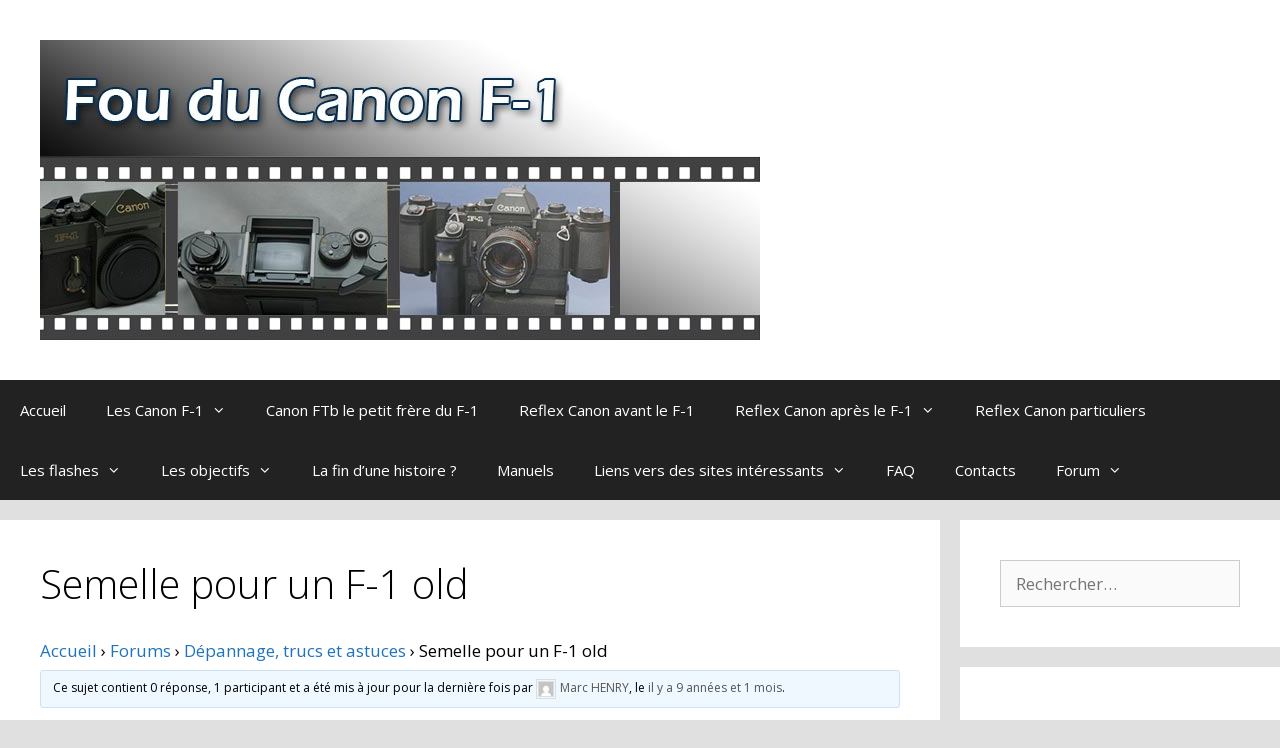

--- FILE ---
content_type: text/html; charset=UTF-8
request_url: http://www.fou-du-canon-f-1.net/forums/topic/semelle-pour-un-f-1-old/
body_size: 16429
content:
<!DOCTYPE html>
<html lang="fr-FR">
<head>
	<meta charset="UTF-8">
	<title>Semelle pour un F-1 old &#8211; Fou du Canon F-1</title>
<meta name='robots' content='max-image-preview:large' />
<meta name="viewport" content="width=device-width, initial-scale=1"><link href='https://fonts.gstatic.com' crossorigin rel='preconnect' />
<link href='https://fonts.googleapis.com' crossorigin rel='preconnect' />
<link rel="alternate" type="application/rss+xml" title="Fou du Canon F-1 &raquo; Flux" href="http://www.fou-du-canon-f-1.net/feed/" />
<link rel="alternate" type="application/rss+xml" title="Fou du Canon F-1 &raquo; Flux des commentaires" href="http://www.fou-du-canon-f-1.net/comments/feed/" />
<link rel="alternate" title="oEmbed (JSON)" type="application/json+oembed" href="http://www.fou-du-canon-f-1.net/wp-json/oembed/1.0/embed?url=http%3A%2F%2Fwww.fou-du-canon-f-1.net%2Fforums%2Ftopic%2Fsemelle-pour-un-f-1-old%2F" />
<link rel="alternate" title="oEmbed (XML)" type="text/xml+oembed" href="http://www.fou-du-canon-f-1.net/wp-json/oembed/1.0/embed?url=http%3A%2F%2Fwww.fou-du-canon-f-1.net%2Fforums%2Ftopic%2Fsemelle-pour-un-f-1-old%2F&#038;format=xml" />
<style id='wp-img-auto-sizes-contain-inline-css'>
img:is([sizes=auto i],[sizes^="auto," i]){contain-intrinsic-size:3000px 1500px}
/*# sourceURL=wp-img-auto-sizes-contain-inline-css */
</style>
<link rel='stylesheet' id='gglcptch-css' href='http://www.fou-du-canon-f-1.net/wp-content/plugins/google-captcha/css/gglcptch.css?ver=1.85' media='all' />
<link rel='stylesheet' id='generate-fonts-css' href='//fonts.googleapis.com/css?family=Open+Sans:300,300italic,regular,italic,600,600italic,700,700italic,800,800italic' media='all' />
<style id='wp-emoji-styles-inline-css'>

	img.wp-smiley, img.emoji {
		display: inline !important;
		border: none !important;
		box-shadow: none !important;
		height: 1em !important;
		width: 1em !important;
		margin: 0 0.07em !important;
		vertical-align: -0.1em !important;
		background: none !important;
		padding: 0 !important;
	}
/*# sourceURL=wp-emoji-styles-inline-css */
</style>
<link rel='stylesheet' id='wp-block-library-css' href='http://www.fou-du-canon-f-1.net/wp-includes/css/dist/block-library/style.min.css?ver=6.9' media='all' />
<style id='global-styles-inline-css'>
:root{--wp--preset--aspect-ratio--square: 1;--wp--preset--aspect-ratio--4-3: 4/3;--wp--preset--aspect-ratio--3-4: 3/4;--wp--preset--aspect-ratio--3-2: 3/2;--wp--preset--aspect-ratio--2-3: 2/3;--wp--preset--aspect-ratio--16-9: 16/9;--wp--preset--aspect-ratio--9-16: 9/16;--wp--preset--color--black: #000000;--wp--preset--color--cyan-bluish-gray: #abb8c3;--wp--preset--color--white: #ffffff;--wp--preset--color--pale-pink: #f78da7;--wp--preset--color--vivid-red: #cf2e2e;--wp--preset--color--luminous-vivid-orange: #ff6900;--wp--preset--color--luminous-vivid-amber: #fcb900;--wp--preset--color--light-green-cyan: #7bdcb5;--wp--preset--color--vivid-green-cyan: #00d084;--wp--preset--color--pale-cyan-blue: #8ed1fc;--wp--preset--color--vivid-cyan-blue: #0693e3;--wp--preset--color--vivid-purple: #9b51e0;--wp--preset--color--contrast: var(--contrast);--wp--preset--color--contrast-2: var(--contrast-2);--wp--preset--color--contrast-3: var(--contrast-3);--wp--preset--color--base: var(--base);--wp--preset--color--base-2: var(--base-2);--wp--preset--color--base-3: var(--base-3);--wp--preset--color--accent: var(--accent);--wp--preset--gradient--vivid-cyan-blue-to-vivid-purple: linear-gradient(135deg,rgb(6,147,227) 0%,rgb(155,81,224) 100%);--wp--preset--gradient--light-green-cyan-to-vivid-green-cyan: linear-gradient(135deg,rgb(122,220,180) 0%,rgb(0,208,130) 100%);--wp--preset--gradient--luminous-vivid-amber-to-luminous-vivid-orange: linear-gradient(135deg,rgb(252,185,0) 0%,rgb(255,105,0) 100%);--wp--preset--gradient--luminous-vivid-orange-to-vivid-red: linear-gradient(135deg,rgb(255,105,0) 0%,rgb(207,46,46) 100%);--wp--preset--gradient--very-light-gray-to-cyan-bluish-gray: linear-gradient(135deg,rgb(238,238,238) 0%,rgb(169,184,195) 100%);--wp--preset--gradient--cool-to-warm-spectrum: linear-gradient(135deg,rgb(74,234,220) 0%,rgb(151,120,209) 20%,rgb(207,42,186) 40%,rgb(238,44,130) 60%,rgb(251,105,98) 80%,rgb(254,248,76) 100%);--wp--preset--gradient--blush-light-purple: linear-gradient(135deg,rgb(255,206,236) 0%,rgb(152,150,240) 100%);--wp--preset--gradient--blush-bordeaux: linear-gradient(135deg,rgb(254,205,165) 0%,rgb(254,45,45) 50%,rgb(107,0,62) 100%);--wp--preset--gradient--luminous-dusk: linear-gradient(135deg,rgb(255,203,112) 0%,rgb(199,81,192) 50%,rgb(65,88,208) 100%);--wp--preset--gradient--pale-ocean: linear-gradient(135deg,rgb(255,245,203) 0%,rgb(182,227,212) 50%,rgb(51,167,181) 100%);--wp--preset--gradient--electric-grass: linear-gradient(135deg,rgb(202,248,128) 0%,rgb(113,206,126) 100%);--wp--preset--gradient--midnight: linear-gradient(135deg,rgb(2,3,129) 0%,rgb(40,116,252) 100%);--wp--preset--font-size--small: 13px;--wp--preset--font-size--medium: 20px;--wp--preset--font-size--large: 36px;--wp--preset--font-size--x-large: 42px;--wp--preset--spacing--20: 0.44rem;--wp--preset--spacing--30: 0.67rem;--wp--preset--spacing--40: 1rem;--wp--preset--spacing--50: 1.5rem;--wp--preset--spacing--60: 2.25rem;--wp--preset--spacing--70: 3.38rem;--wp--preset--spacing--80: 5.06rem;--wp--preset--shadow--natural: 6px 6px 9px rgba(0, 0, 0, 0.2);--wp--preset--shadow--deep: 12px 12px 50px rgba(0, 0, 0, 0.4);--wp--preset--shadow--sharp: 6px 6px 0px rgba(0, 0, 0, 0.2);--wp--preset--shadow--outlined: 6px 6px 0px -3px rgb(255, 255, 255), 6px 6px rgb(0, 0, 0);--wp--preset--shadow--crisp: 6px 6px 0px rgb(0, 0, 0);}:where(.is-layout-flex){gap: 0.5em;}:where(.is-layout-grid){gap: 0.5em;}body .is-layout-flex{display: flex;}.is-layout-flex{flex-wrap: wrap;align-items: center;}.is-layout-flex > :is(*, div){margin: 0;}body .is-layout-grid{display: grid;}.is-layout-grid > :is(*, div){margin: 0;}:where(.wp-block-columns.is-layout-flex){gap: 2em;}:where(.wp-block-columns.is-layout-grid){gap: 2em;}:where(.wp-block-post-template.is-layout-flex){gap: 1.25em;}:where(.wp-block-post-template.is-layout-grid){gap: 1.25em;}.has-black-color{color: var(--wp--preset--color--black) !important;}.has-cyan-bluish-gray-color{color: var(--wp--preset--color--cyan-bluish-gray) !important;}.has-white-color{color: var(--wp--preset--color--white) !important;}.has-pale-pink-color{color: var(--wp--preset--color--pale-pink) !important;}.has-vivid-red-color{color: var(--wp--preset--color--vivid-red) !important;}.has-luminous-vivid-orange-color{color: var(--wp--preset--color--luminous-vivid-orange) !important;}.has-luminous-vivid-amber-color{color: var(--wp--preset--color--luminous-vivid-amber) !important;}.has-light-green-cyan-color{color: var(--wp--preset--color--light-green-cyan) !important;}.has-vivid-green-cyan-color{color: var(--wp--preset--color--vivid-green-cyan) !important;}.has-pale-cyan-blue-color{color: var(--wp--preset--color--pale-cyan-blue) !important;}.has-vivid-cyan-blue-color{color: var(--wp--preset--color--vivid-cyan-blue) !important;}.has-vivid-purple-color{color: var(--wp--preset--color--vivid-purple) !important;}.has-black-background-color{background-color: var(--wp--preset--color--black) !important;}.has-cyan-bluish-gray-background-color{background-color: var(--wp--preset--color--cyan-bluish-gray) !important;}.has-white-background-color{background-color: var(--wp--preset--color--white) !important;}.has-pale-pink-background-color{background-color: var(--wp--preset--color--pale-pink) !important;}.has-vivid-red-background-color{background-color: var(--wp--preset--color--vivid-red) !important;}.has-luminous-vivid-orange-background-color{background-color: var(--wp--preset--color--luminous-vivid-orange) !important;}.has-luminous-vivid-amber-background-color{background-color: var(--wp--preset--color--luminous-vivid-amber) !important;}.has-light-green-cyan-background-color{background-color: var(--wp--preset--color--light-green-cyan) !important;}.has-vivid-green-cyan-background-color{background-color: var(--wp--preset--color--vivid-green-cyan) !important;}.has-pale-cyan-blue-background-color{background-color: var(--wp--preset--color--pale-cyan-blue) !important;}.has-vivid-cyan-blue-background-color{background-color: var(--wp--preset--color--vivid-cyan-blue) !important;}.has-vivid-purple-background-color{background-color: var(--wp--preset--color--vivid-purple) !important;}.has-black-border-color{border-color: var(--wp--preset--color--black) !important;}.has-cyan-bluish-gray-border-color{border-color: var(--wp--preset--color--cyan-bluish-gray) !important;}.has-white-border-color{border-color: var(--wp--preset--color--white) !important;}.has-pale-pink-border-color{border-color: var(--wp--preset--color--pale-pink) !important;}.has-vivid-red-border-color{border-color: var(--wp--preset--color--vivid-red) !important;}.has-luminous-vivid-orange-border-color{border-color: var(--wp--preset--color--luminous-vivid-orange) !important;}.has-luminous-vivid-amber-border-color{border-color: var(--wp--preset--color--luminous-vivid-amber) !important;}.has-light-green-cyan-border-color{border-color: var(--wp--preset--color--light-green-cyan) !important;}.has-vivid-green-cyan-border-color{border-color: var(--wp--preset--color--vivid-green-cyan) !important;}.has-pale-cyan-blue-border-color{border-color: var(--wp--preset--color--pale-cyan-blue) !important;}.has-vivid-cyan-blue-border-color{border-color: var(--wp--preset--color--vivid-cyan-blue) !important;}.has-vivid-purple-border-color{border-color: var(--wp--preset--color--vivid-purple) !important;}.has-vivid-cyan-blue-to-vivid-purple-gradient-background{background: var(--wp--preset--gradient--vivid-cyan-blue-to-vivid-purple) !important;}.has-light-green-cyan-to-vivid-green-cyan-gradient-background{background: var(--wp--preset--gradient--light-green-cyan-to-vivid-green-cyan) !important;}.has-luminous-vivid-amber-to-luminous-vivid-orange-gradient-background{background: var(--wp--preset--gradient--luminous-vivid-amber-to-luminous-vivid-orange) !important;}.has-luminous-vivid-orange-to-vivid-red-gradient-background{background: var(--wp--preset--gradient--luminous-vivid-orange-to-vivid-red) !important;}.has-very-light-gray-to-cyan-bluish-gray-gradient-background{background: var(--wp--preset--gradient--very-light-gray-to-cyan-bluish-gray) !important;}.has-cool-to-warm-spectrum-gradient-background{background: var(--wp--preset--gradient--cool-to-warm-spectrum) !important;}.has-blush-light-purple-gradient-background{background: var(--wp--preset--gradient--blush-light-purple) !important;}.has-blush-bordeaux-gradient-background{background: var(--wp--preset--gradient--blush-bordeaux) !important;}.has-luminous-dusk-gradient-background{background: var(--wp--preset--gradient--luminous-dusk) !important;}.has-pale-ocean-gradient-background{background: var(--wp--preset--gradient--pale-ocean) !important;}.has-electric-grass-gradient-background{background: var(--wp--preset--gradient--electric-grass) !important;}.has-midnight-gradient-background{background: var(--wp--preset--gradient--midnight) !important;}.has-small-font-size{font-size: var(--wp--preset--font-size--small) !important;}.has-medium-font-size{font-size: var(--wp--preset--font-size--medium) !important;}.has-large-font-size{font-size: var(--wp--preset--font-size--large) !important;}.has-x-large-font-size{font-size: var(--wp--preset--font-size--x-large) !important;}
/*# sourceURL=global-styles-inline-css */
</style>

<style id='classic-theme-styles-inline-css'>
/*! This file is auto-generated */
.wp-block-button__link{color:#fff;background-color:#32373c;border-radius:9999px;box-shadow:none;text-decoration:none;padding:calc(.667em + 2px) calc(1.333em + 2px);font-size:1.125em}.wp-block-file__button{background:#32373c;color:#fff;text-decoration:none}
/*# sourceURL=/wp-includes/css/classic-themes.min.css */
</style>
<link rel='stylesheet' id='bbp-default-css' href='http://www.fou-du-canon-f-1.net/wp-content/plugins/bbpress/templates/default/css/bbpress.min.css?ver=2.6.14' media='all' />
<style id='bbp-default-inline-css'>
#bbpress-forums ul.bbp-lead-topic,#bbpress-forums ul.bbp-topics,#bbpress-forums ul.bbp-forums,#bbpress-forums ul.bbp-replies,#bbpress-forums ul.bbp-search-results,#bbpress-forums,div.bbp-breadcrumb,div.bbp-topic-tags {font-size: inherit;}.single-forum #subscription-toggle {display: block;margin: 1em 0;clear: left;}#bbpress-forums .bbp-search-form {margin-bottom: 10px;}.bbp-login-form fieldset {border: 0;padding: 0;}
/*# sourceURL=bbp-default-inline-css */
</style>
<link rel='stylesheet' id='cntctfrm_form_style-css' href='http://www.fou-du-canon-f-1.net/wp-content/plugins/contact-form-plugin/css/form_style.css?ver=4.3.6' media='all' />
<link rel='stylesheet' id='wpdm-fonticon-css' href='http://www.fou-du-canon-f-1.net/wp-content/plugins/download-manager/assets/wpdm-iconfont/css/wpdm-icons.css?ver=6.9' media='all' />
<link rel='stylesheet' id='wpdm-front-css' href='http://www.fou-du-canon-f-1.net/wp-content/plugins/download-manager/assets/css/front.min.css?ver=3.3.46' media='all' />
<link rel='stylesheet' id='wpdm-front-dark-css' href='http://www.fou-du-canon-f-1.net/wp-content/plugins/download-manager/assets/css/front-dark.min.css?ver=3.3.46' media='all' />
<link rel='stylesheet' id='wpdm-button-templates-css' href='http://www.fou-du-canon-f-1.net/wp-content/plugins/wpdm-button-templates/buttons.css?ver=6.9' media='all' />
<link rel='stylesheet' id='generate-style-grid-css' href='http://www.fou-du-canon-f-1.net/wp-content/themes/generatepress/assets/css/unsemantic-grid.min.css?ver=3.6.1' media='all' />
<link rel='stylesheet' id='generate-style-css' href='http://www.fou-du-canon-f-1.net/wp-content/themes/generatepress/assets/css/style.min.css?ver=3.6.1' media='all' />
<style id='generate-style-inline-css'>
body{background-color:#e0e0e0;color:#000000;}a{color:#1e73be;}a:hover, a:focus, a:active{color:#dd3333;}body .grid-container{max-width:1400px;}.wp-block-group__inner-container{max-width:1400px;margin-left:auto;margin-right:auto;}:root{--contrast:#222222;--contrast-2:#575760;--contrast-3:#b2b2be;--base:#f0f0f0;--base-2:#f7f8f9;--base-3:#ffffff;--accent:#1e73be;}:root .has-contrast-color{color:var(--contrast);}:root .has-contrast-background-color{background-color:var(--contrast);}:root .has-contrast-2-color{color:var(--contrast-2);}:root .has-contrast-2-background-color{background-color:var(--contrast-2);}:root .has-contrast-3-color{color:var(--contrast-3);}:root .has-contrast-3-background-color{background-color:var(--contrast-3);}:root .has-base-color{color:var(--base);}:root .has-base-background-color{background-color:var(--base);}:root .has-base-2-color{color:var(--base-2);}:root .has-base-2-background-color{background-color:var(--base-2);}:root .has-base-3-color{color:var(--base-3);}:root .has-base-3-background-color{background-color:var(--base-3);}:root .has-accent-color{color:var(--accent);}:root .has-accent-background-color{background-color:var(--accent);}body, button, input, select, textarea{font-family:"Open Sans", sans-serif;}body{line-height:1.5;}.entry-content > [class*="wp-block-"]:not(:last-child):not(.wp-block-heading){margin-bottom:1.5em;}.main-title{font-size:45px;}.main-navigation .main-nav ul ul li a{font-size:14px;}.sidebar .widget, .footer-widgets .widget{font-size:17px;}h1{font-weight:300;font-size:40px;}h2{font-weight:300;font-size:30px;}h3{font-size:20px;}h4{font-size:inherit;}h5{font-size:inherit;}@media (max-width:768px){.main-title{font-size:30px;}h1{font-size:30px;}h2{font-size:25px;}}.top-bar{background-color:#636363;color:#ffffff;}.top-bar a{color:#ffffff;}.top-bar a:hover{color:#303030;}.site-header{background-color:#ffffff;color:#3a3a3a;}.site-header a{color:#3a3a3a;}.main-title a,.main-title a:hover{color:#222222;}.site-description{color:#757575;}.main-navigation,.main-navigation ul ul{background-color:#222222;}.main-navigation .main-nav ul li a, .main-navigation .menu-toggle, .main-navigation .menu-bar-items{color:#ffffff;}.main-navigation .main-nav ul li:not([class*="current-menu-"]):hover > a, .main-navigation .main-nav ul li:not([class*="current-menu-"]):focus > a, .main-navigation .main-nav ul li.sfHover:not([class*="current-menu-"]) > a, .main-navigation .menu-bar-item:hover > a, .main-navigation .menu-bar-item.sfHover > a{color:#ffffff;background-color:#3f3f3f;}button.menu-toggle:hover,button.menu-toggle:focus,.main-navigation .mobile-bar-items a,.main-navigation .mobile-bar-items a:hover,.main-navigation .mobile-bar-items a:focus{color:#ffffff;}.main-navigation .main-nav ul li[class*="current-menu-"] > a{color:#ffffff;background-color:#3f3f3f;}.navigation-search input[type="search"],.navigation-search input[type="search"]:active, .navigation-search input[type="search"]:focus, .main-navigation .main-nav ul li.search-item.active > a, .main-navigation .menu-bar-items .search-item.active > a{color:#ffffff;background-color:#3f3f3f;}.main-navigation ul ul{background-color:#3f3f3f;}.main-navigation .main-nav ul ul li a{color:#ffffff;}.main-navigation .main-nav ul ul li:not([class*="current-menu-"]):hover > a,.main-navigation .main-nav ul ul li:not([class*="current-menu-"]):focus > a, .main-navigation .main-nav ul ul li.sfHover:not([class*="current-menu-"]) > a{color:#ffffff;background-color:#4f4f4f;}.main-navigation .main-nav ul ul li[class*="current-menu-"] > a{color:#ffffff;background-color:#4f4f4f;}.separate-containers .inside-article, .separate-containers .comments-area, .separate-containers .page-header, .one-container .container, .separate-containers .paging-navigation, .inside-page-header{background-color:#ffffff;}.entry-meta{color:#595959;}.entry-meta a{color:#595959;}.entry-meta a:hover{color:#1e73be;}.sidebar .widget{background-color:#ffffff;}.sidebar .widget .widget-title{color:#000000;}.footer-widgets{background-color:#ffffff;}.footer-widgets .widget-title{color:#000000;}.site-info{color:#ffffff;background-color:#222222;}.site-info a{color:#ffffff;}.site-info a:hover{color:#606060;}.footer-bar .widget_nav_menu .current-menu-item a{color:#606060;}input[type="text"],input[type="email"],input[type="url"],input[type="password"],input[type="search"],input[type="tel"],input[type="number"],textarea,select{color:#666666;background-color:#fafafa;border-color:#cccccc;}input[type="text"]:focus,input[type="email"]:focus,input[type="url"]:focus,input[type="password"]:focus,input[type="search"]:focus,input[type="tel"]:focus,input[type="number"]:focus,textarea:focus,select:focus{color:#666666;background-color:#ffffff;border-color:#bfbfbf;}button,html input[type="button"],input[type="reset"],input[type="submit"],a.button,a.wp-block-button__link:not(.has-background){color:#ffffff;background-color:#666666;}button:hover,html input[type="button"]:hover,input[type="reset"]:hover,input[type="submit"]:hover,a.button:hover,button:focus,html input[type="button"]:focus,input[type="reset"]:focus,input[type="submit"]:focus,a.button:focus,a.wp-block-button__link:not(.has-background):active,a.wp-block-button__link:not(.has-background):focus,a.wp-block-button__link:not(.has-background):hover{color:#ffffff;background-color:#3f3f3f;}a.generate-back-to-top{background-color:rgba( 0,0,0,0.4 );color:#ffffff;}a.generate-back-to-top:hover,a.generate-back-to-top:focus{background-color:rgba( 0,0,0,0.6 );color:#ffffff;}:root{--gp-search-modal-bg-color:var(--base-3);--gp-search-modal-text-color:var(--contrast);--gp-search-modal-overlay-bg-color:rgba(0,0,0,0.2);}@media (max-width:768px){.main-navigation .menu-bar-item:hover > a, .main-navigation .menu-bar-item.sfHover > a{background:none;color:#ffffff;}}.inside-top-bar{padding:10px;}.inside-header{padding:40px;}.site-main .wp-block-group__inner-container{padding:40px;}.entry-content .alignwide, body:not(.no-sidebar) .entry-content .alignfull{margin-left:-40px;width:calc(100% + 80px);max-width:calc(100% + 80px);}.rtl .menu-item-has-children .dropdown-menu-toggle{padding-left:20px;}.rtl .main-navigation .main-nav ul li.menu-item-has-children > a{padding-right:20px;}.site-info{padding:20px;}@media (max-width:768px){.separate-containers .inside-article, .separate-containers .comments-area, .separate-containers .page-header, .separate-containers .paging-navigation, .one-container .site-content, .inside-page-header{padding:30px;}.site-main .wp-block-group__inner-container{padding:30px;}.site-info{padding-right:10px;padding-left:10px;}.entry-content .alignwide, body:not(.no-sidebar) .entry-content .alignfull{margin-left:-30px;width:calc(100% + 60px);max-width:calc(100% + 60px);}}.one-container .sidebar .widget{padding:0px;}@media (max-width:768px){.main-navigation .menu-toggle,.main-navigation .mobile-bar-items,.sidebar-nav-mobile:not(#sticky-placeholder){display:block;}.main-navigation ul,.gen-sidebar-nav{display:none;}[class*="nav-float-"] .site-header .inside-header > *{float:none;clear:both;}}
/*# sourceURL=generate-style-inline-css */
</style>
<link rel='stylesheet' id='generate-mobile-style-css' href='http://www.fou-du-canon-f-1.net/wp-content/themes/generatepress/assets/css/mobile.min.css?ver=3.6.1' media='all' />
<link rel='stylesheet' id='generate-font-icons-css' href='http://www.fou-du-canon-f-1.net/wp-content/themes/generatepress/assets/css/components/font-icons.min.css?ver=3.6.1' media='all' />
<link rel='stylesheet' id='font-awesome-css' href='http://www.fou-du-canon-f-1.net/wp-content/themes/generatepress/assets/css/components/font-awesome.min.css?ver=4.7' media='all' />
<link rel='stylesheet' id='wppb_stylesheet-css' href='http://www.fou-du-canon-f-1.net/wp-content/plugins/profile-builder/assets/css/style-front-end.css?ver=3.15.3' media='all' />
<link rel='stylesheet' id='lightboxStyle-css' href='http://www.fou-du-canon-f-1.net/wp-content/plugins/lightbox-plus/css/blackbox/colorbox.min.css?ver=2.7.2' media='screen' />
<script src="http://www.fou-du-canon-f-1.net/wp-includes/js/jquery/jquery.min.js?ver=3.7.1" id="jquery-core-js"></script>
<script src="http://www.fou-du-canon-f-1.net/wp-includes/js/jquery/jquery-migrate.min.js?ver=3.4.1" id="jquery-migrate-js"></script>
<script src="http://www.fou-du-canon-f-1.net/wp-content/plugins/download-manager/assets/js/wpdm.min.js?ver=6.9" id="wpdm-frontend-js-js"></script>
<script id="wpdm-frontjs-js-extra">
var wpdm_url = {"home":"http://www.fou-du-canon-f-1.net/","site":"http://www.fou-du-canon-f-1.net/","ajax":"http://www.fou-du-canon-f-1.net/wp-admin/admin-ajax.php"};
var wpdm_js = {"spinner":"\u003Ci class=\"wpdm-icon wpdm-sun wpdm-spin\"\u003E\u003C/i\u003E","client_id":"601545abf3fe84ccc700ac707b2a749a"};
var wpdm_strings = {"pass_var":"Mot de passe v\u00e9rifi\u00e9\u00a0!","pass_var_q":"Veuillez cliquer sur le bouton suivant pour commencer le t\u00e9l\u00e9chargement.","start_dl":"Commencer le t\u00e9l\u00e9chargement"};
//# sourceURL=wpdm-frontjs-js-extra
</script>
<script src="http://www.fou-du-canon-f-1.net/wp-content/plugins/download-manager/assets/js/front.min.js?ver=3.3.46" id="wpdm-frontjs-js"></script>
<link rel="https://api.w.org/" href="http://www.fou-du-canon-f-1.net/wp-json/" /><link rel="EditURI" type="application/rsd+xml" title="RSD" href="http://www.fou-du-canon-f-1.net/xmlrpc.php?rsd" />
<meta name="generator" content="WordPress 6.9" />
<link rel="canonical" href="http://www.fou-du-canon-f-1.net/forums/topic/semelle-pour-un-f-1-old/" />
<link rel='shortlink' href='http://www.fou-du-canon-f-1.net/?p=2566' />
<style>.recentcomments a{display:inline !important;padding:0 !important;margin:0 !important;}</style><meta name="generator" content="WordPress Download Manager 3.3.46" />
                <style>
        /* WPDM Link Template Styles */        </style>
                <style>

            :root {
                --color-primary: #4a8eff;
                --color-primary-rgb: 74, 142, 255;
                --color-primary-hover: #5998ff;
                --color-primary-active: #3281ff;
                --clr-sec: #6c757d;
                --clr-sec-rgb: 108, 117, 125;
                --clr-sec-hover: #6c757d;
                --clr-sec-active: #6c757d;
                --color-secondary: #6c757d;
                --color-secondary-rgb: 108, 117, 125;
                --color-secondary-hover: #6c757d;
                --color-secondary-active: #6c757d;
                --color-success: #018e11;
                --color-success-rgb: 1, 142, 17;
                --color-success-hover: #0aad01;
                --color-success-active: #0c8c01;
                --color-info: #2CA8FF;
                --color-info-rgb: 44, 168, 255;
                --color-info-hover: #2CA8FF;
                --color-info-active: #2CA8FF;
                --color-warning: #FFB236;
                --color-warning-rgb: 255, 178, 54;
                --color-warning-hover: #FFB236;
                --color-warning-active: #FFB236;
                --color-danger: #ff5062;
                --color-danger-rgb: 255, 80, 98;
                --color-danger-hover: #ff5062;
                --color-danger-active: #ff5062;
                --color-green: #30b570;
                --color-blue: #0073ff;
                --color-purple: #8557D3;
                --color-red: #ff5062;
                --color-muted: rgba(69, 89, 122, 0.6);
                --wpdm-font: "Sen", -apple-system, BlinkMacSystemFont, "Segoe UI", Roboto, Helvetica, Arial, sans-serif, "Apple Color Emoji", "Segoe UI Emoji", "Segoe UI Symbol";
            }

            .wpdm-download-link.btn.btn-primary {
                border-radius: 4px;
            }


        </style>
        </head>

<body class="topic bbpress bbp-no-js wp-singular topic-template-default single single-topic postid-2566 wp-custom-logo wp-embed-responsive wp-theme-generatepress right-sidebar nav-below-header separate-containers fluid-header active-footer-widgets-0 nav-aligned-left header-aligned-left dropdown-hover" itemtype="https://schema.org/Blog" itemscope>
	
<script type="text/javascript" id="bbp-swap-no-js-body-class">
	document.body.className = document.body.className.replace( 'bbp-no-js', 'bbp-js' );
</script>

<a class="screen-reader-text skip-link" href="#content" title="Aller au contenu">Aller au contenu</a>		<header class="site-header" id="masthead" aria-label="Site"  itemtype="https://schema.org/WPHeader" itemscope>
			<div class="inside-header grid-container grid-parent">
				<div class="site-logo">
					<a href="http://www.fou-du-canon-f-1.net/" rel="home">
						<img  class="header-image is-logo-image" alt="Fou du Canon F-1" src="http://www.fou-du-canon-f-1.net/wp-content/uploads/2015/06/banner_fou_du_Canon-F-1_Net_BW.jpg" />
					</a>
				</div>			</div>
		</header>
				<nav class="main-navigation sub-menu-right" id="site-navigation" aria-label="Principal"  itemtype="https://schema.org/SiteNavigationElement" itemscope>
			<div class="inside-navigation grid-container grid-parent">
								<button class="menu-toggle" aria-controls="primary-menu" aria-expanded="false">
					<span class="mobile-menu">Menu</span>				</button>
						<div id="primary-menu" class="main-nav">
			<ul class="menu sf-menu">
				<li class="page_item page-item-5"><a href="http://www.fou-du-canon-f-1.net/">Accueil</a></li>
<li class="page_item page-item-8 menu-item-has-children"><a href="http://www.fou-du-canon-f-1.net/materiels/">Les Canon F-1<span role="presentation" class="dropdown-menu-toggle"></span></a>
<ul class='children'>
<li class="page_item page-item-105 menu-item-has-children"><a href="http://www.fou-du-canon-f-1.net/materiels/index-4/">Canon F-1 (old)<span role="presentation" class="dropdown-menu-toggle"></span></a>
	<ul class='children'>
<li class="page_item page-item-2088"><a href="http://www.fou-du-canon-f-1.net/materiels/index-4/canon-f-1-partie-2/">Canon F-1 page 2</a></li>
<li class="page_item page-item-2095"><a href="http://www.fou-du-canon-f-1.net/materiels/index-4/canon-f-1-partie-3/">Canon F-1 page 3</a></li>
<li class="page_item page-item-2102"><a href="http://www.fou-du-canon-f-1.net/materiels/index-4/canon-f-1-partie-4/">Canon F-1 page 4</a></li>
<li class="page_item page-item-2109"><a href="http://www.fou-du-canon-f-1.net/materiels/index-4/canon-f-1-page-5/">Canon F-1 page 5</a></li>
<li class="page_item page-item-2114"><a href="http://www.fou-du-canon-f-1.net/materiels/index-4/canon-f-1-page-6/">Canon F-1 page 6</a></li>
<li class="page_item page-item-2146"><a href="http://www.fou-du-canon-f-1.net/materiels/index-4/canon-f-1-page-7/">Canon F-1 page 7</a></li>
<li class="page_item page-item-2179"><a href="http://www.fou-du-canon-f-1.net/materiels/index-4/canon-f-1-page-8/">Canon F-1 page 8</a></li>
<li class="page_item page-item-2204"><a href="http://www.fou-du-canon-f-1.net/materiels/index-4/canon-f-1-page-9/">Canon F-1 page 9</a></li>
<li class="page_item page-item-542"><a href="http://www.fou-du-canon-f-1.net/materiels/index-4/booster-t/">Booster T</a></li>
<li class="page_item page-item-473 menu-item-has-children"><a href="http://www.fou-du-canon-f-1.net/materiels/index-4/servo-finder-ee/">Servo Finder EE et boîtier à piles<span role="presentation" class="dropdown-menu-toggle"></span></a>
		<ul class='children'>
<li class="page_item page-item-2554"><a href="http://www.fou-du-canon-f-1.net/materiels/index-4/servo-finder-ee/canon-servo-ee-page-1/">Canon Servo EE page 2</a></li>
<li class="page_item page-item-2591"><a href="http://www.fou-du-canon-f-1.net/materiels/index-4/servo-finder-ee/2591-2/">Canon Servo EE page 3</a></li>
<li class="page_item page-item-2608"><a href="http://www.fou-du-canon-f-1.net/materiels/index-4/servo-finder-ee/canon-servo-ee-page-3/">Canon Servo EE page 4</a></li>
<li class="page_item page-item-2625"><a href="http://www.fou-du-canon-f-1.net/materiels/index-4/servo-finder-ee/canon-servo-ee-page-5/">Canon Servo EE page 5</a></li>
<li class="page_item page-item-2633"><a href="http://www.fou-du-canon-f-1.net/materiels/index-4/servo-finder-ee/canon-servo-ee-page-6/">Canon Servo EE page 6</a></li>
<li class="page_item page-item-2639"><a href="http://www.fou-du-canon-f-1.net/materiels/index-4/servo-finder-ee/canon-servo-ee-page-7/">Canon Servo EE page 7</a></li>
		</ul>
</li>
<li class="page_item page-item-545 menu-item-has-children"><a href="http://www.fou-du-canon-f-1.net/materiels/index-4/moteurs/">Moteurs<span role="presentation" class="dropdown-menu-toggle"></span></a>
		<ul class='children'>
<li class="page_item page-item-552"><a href="http://www.fou-du-canon-f-1.net/materiels/index-4/moteurs/moteur-md-motor-drive-unit/">Moteur MD (Motor Drive Unit)</a></li>
<li class="page_item page-item-555"><a href="http://www.fou-du-canon-f-1.net/materiels/index-4/moteurs/moteur-mf/">Moteur MF et minuterie cyclique L</a></li>
<li class="page_item page-item-562"><a href="http://www.fou-du-canon-f-1.net/materiels/index-4/moteurs/winder-f/">Winder F</a></li>
		</ul>
</li>
<li class="page_item page-item-568"><a href="http://www.fou-du-canon-f-1.net/materiels/index-4/telecommande-lc-1/">Télécommande LC-1</a></li>
<li class="page_item page-item-573"><a href="http://www.fou-du-canon-f-1.net/materiels/index-4/film-chamber-250/">Film chamber 250</a></li>
<li class="page_item page-item-636 menu-item-has-children"><a href="http://www.fou-du-canon-f-1.net/materiels/index-4/soufflet-repro-bellows-fl/">Soufflet repro (bellows FL)<span role="presentation" class="dropdown-menu-toggle"></span></a>
		<ul class='children'>
<li class="page_item page-item-671"><a href="http://www.fou-du-canon-f-1.net/materiels/index-4/soufflet-repro-bellows-fl/slide-duplicator/">Slide duplicator</a></li>
		</ul>
</li>
<li class="page_item page-item-665"><a href="http://www.fou-du-canon-f-1.net/materiels/index-4/systeme-c-a-t-flash/">Système C.A.T. (flash)</a></li>
<li class="page_item page-item-684 menu-item-has-children"><a href="http://www.fou-du-canon-f-1.net/materiels/index-4/accessoires/">Accessoires<span role="presentation" class="dropdown-menu-toggle"></span></a>
		<ul class='children'>
<li class="page_item page-item-686"><a href="http://www.fou-du-canon-f-1.net/materiels/index-4/accessoires/verres-de-visee/">Viseur et verres de visée</a></li>
<li class="page_item page-item-694"><a href="http://www.fou-du-canon-f-1.net/materiels/index-4/accessoires/viseurs-dangle/">Viseurs d&rsquo;angle</a></li>
<li class="page_item page-item-697"><a href="http://www.fou-du-canon-f-1.net/materiels/index-4/accessoires/finder-illuminator/">Finder illuminator F</a></li>
<li class="page_item page-item-701"><a href="http://www.fou-du-canon-f-1.net/materiels/index-4/accessoires/falsh-coupler-d/">Flash coupleur D</a></li>
<li class="page_item page-item-705"><a href="http://www.fou-du-canon-f-1.net/materiels/index-4/accessoires/flash-coupleur-f/">Flash coupleur F</a></li>
<li class="page_item page-item-708"><a href="http://www.fou-du-canon-f-1.net/materiels/index-4/accessoires/flash-coupleur-l/">Flash coupleur L</a></li>
<li class="page_item page-item-712"><a href="http://www.fou-du-canon-f-1.net/materiels/index-4/accessoires/magnifier/">Magnifier</a></li>
<li class="page_item page-item-719"><a href="http://www.fou-du-canon-f-1.net/materiels/index-4/accessoires/speed-finder/">Speed finder</a></li>
<li class="page_item page-item-722"><a href="http://www.fou-du-canon-f-1.net/materiels/index-4/accessoires/waist-level-finder/">Waist level finder</a></li>
<li class="page_item page-item-725"><a href="http://www.fou-du-canon-f-1.net/materiels/index-4/accessoires/photo-micro-unit-f/">Photo-Micro Unit F</a></li>
<li class="page_item page-item-735"><a href="http://www.fou-du-canon-f-1.net/materiels/index-4/accessoires/macro-photo-coupleur-fl-48/">Macro-photo coupleur FL 48</a></li>
<li class="page_item page-item-732"><a href="http://www.fou-du-canon-f-1.net/materiels/index-4/accessoires/macro-photo-coupleur-fl-55/">Macro-photo coupleur FL 55</a></li>
<li class="page_item page-item-3141"><a href="http://www.fou-du-canon-f-1.net/materiels/index-4/accessoires/bagues-allonges-macro/">Bagues allonges Macro</a></li>
<li class="page_item page-item-729"><a href="http://www.fou-du-canon-f-1.net/materiels/index-4/accessoires/battery-check-md/">Battery check MD</a></li>
<li class="page_item page-item-2890"><a href="http://www.fou-du-canon-f-1.net/materiels/index-4/accessoires/programmateur-sequentiel/">Programmateur séquentiel</a></li>
<li class="page_item page-item-2904"><a href="http://www.fou-du-canon-f-1.net/materiels/index-4/accessoires/centrale-de-commande/">Centrale de commande</a></li>
<li class="page_item page-item-2914"><a href="http://www.fou-du-canon-f-1.net/materiels/index-4/accessoires/telecommande-electronique/">Télécommande électronique</a></li>
		</ul>
</li>
	</ul>
</li>
<li class="page_item page-item-3267"><a href="http://www.fou-du-canon-f-1.net/materiels/canon-f-1-montreal/">Canon F-1 MONTREAL</a></li>
<li class="page_item page-item-829"><a href="http://www.fou-du-canon-f-1.net/materiels/canon-f-1n/">Canon F-1N</a></li>
<li class="page_item page-item-2907"><a href="http://www.fou-du-canon-f-1.net/materiels/canon-f-1-ultra-rapide-hight-speed/">Canon F-1 ultra-rapide (Hight speed)</a></li>
<li class="page_item page-item-377"><a href="http://www.fou-du-canon-f-1.net/materiels/presentation-du-modele-destine-a-larmee-americaine/">Présentation de divers modèles particuliers de F-1</a></li>
<li class="page_item page-item-518 menu-item-has-children"><a href="http://www.fou-du-canon-f-1.net/materiels/canon-new-f-1/">Canon New F-1<span role="presentation" class="dropdown-menu-toggle"></span></a>
	<ul class='children'>
<li class="page_item page-item-1214"><a href="http://www.fou-du-canon-f-1.net/materiels/canon-new-f-1/mode-dexposition/">Mode d&rsquo;exposition</a></li>
<li class="page_item page-item-850"><a href="http://www.fou-du-canon-f-1.net/materiels/canon-new-f-1/viseur-a-prisme-fn/">Viseur à prisme FN</a></li>
<li class="page_item page-item-853"><a href="http://www.fou-du-canon-f-1.net/materiels/canon-new-f-1/viseur-ae-fn/">Viseur AE FN</a></li>
<li class="page_item page-item-859"><a href="http://www.fou-du-canon-f-1.net/materiels/canon-new-f-1/viseur-express-fn-2/">Viseur express FN</a></li>
<li class="page_item page-item-882"><a href="http://www.fou-du-canon-f-1.net/materiels/canon-new-f-1/waist-level-finder-fn/">Waist Level Finder FN</a></li>
<li class="page_item page-item-874"><a href="http://www.fou-du-canon-f-1.net/materiels/canon-new-f-1/waist-level-finder-fn-6x/">Waist Level Finder FN 6X</a></li>
<li class="page_item page-item-149"><a href="http://www.fou-du-canon-f-1.net/materiels/canon-new-f-1/index-7/">Système de mesure de la lumière du New F-1</a></li>
<li class="page_item page-item-890"><a href="http://www.fou-du-canon-f-1.net/materiels/canon-new-f-1/moteur-darmement-ae-fn/">Moteur d&rsquo;armement AE FN</a></li>
<li class="page_item page-item-897"><a href="http://www.fou-du-canon-f-1.net/materiels/canon-new-f-1/moteur-dentrainement-ae-fn/">Moteur d&rsquo;entrainement AE FN</a></li>
<li class="page_item page-item-903"><a href="http://www.fou-du-canon-f-1.net/materiels/canon-new-f-1/telecommande-sans-fil-lc-1/">Télécommande sans fil LC-1</a></li>
<li class="page_item page-item-906"><a href="http://www.fou-du-canon-f-1.net/materiels/canon-new-f-1/dos-magasin-fn-100/">Dos magasin FN 100</a></li>
<li class="page_item page-item-910"><a href="http://www.fou-du-canon-f-1.net/materiels/canon-new-f-1/dos-dateur-fn/">Dos dateur FN</a></li>
<li class="page_item page-item-992"><a href="http://www.fou-du-canon-f-1.net/materiels/canon-new-f-1/accessoires/">Autres accessoires</a></li>
<li class="page_item page-item-1030"><a href="http://www.fou-du-canon-f-1.net/materiels/canon-new-f-1/flashes/">Flashes</a></li>
	</ul>
</li>
<li class="page_item page-item-178"><a href="http://www.fou-du-canon-f-1.net/materiels/index/">Canon New F-1 High Speed</a></li>
</ul>
</li>
<li class="page_item page-item-84"><a href="http://www.fou-du-canon-f-1.net/index-3/">Canon FTb le petit frère du F-1</a></li>
<li class="page_item page-item-176"><a href="http://www.fou-du-canon-f-1.net/index/">Reflex Canon avant le F-1</a></li>
<li class="page_item page-item-841 menu-item-has-children"><a href="http://www.fou-du-canon-f-1.net/appareils-canon-apres-le-f-1/">Reflex Canon après le F-1<span role="presentation" class="dropdown-menu-toggle"></span></a>
<ul class='children'>
<li class="page_item page-item-1156"><a href="http://www.fou-du-canon-f-1.net/appareils-canon-apres-le-f-1/canon-ef/">Canon EF</a></li>
<li class="page_item page-item-1161"><a href="http://www.fou-du-canon-f-1.net/appareils-canon-apres-le-f-1/canon-serie-a/">Canon série A</a></li>
<li class="page_item page-item-434"><a href="http://www.fou-du-canon-f-1.net/appareils-canon-apres-le-f-1/canon-t-90/">Canon série T</a></li>
</ul>
</li>
<li class="page_item page-item-1128"><a href="http://www.fou-du-canon-f-1.net/appareils-canon-particuliers/">Reflex Canon particuliers</a></li>
<li class="page_item page-item-1382 menu-item-has-children"><a href="http://www.fou-du-canon-f-1.net/les-flashes/">Les flashes<span role="presentation" class="dropdown-menu-toggle"></span></a>
<ul class='children'>
<li class="page_item page-item-1374"><a href="http://www.fou-du-canon-f-1.net/les-flashes/les-flahes/">Les flashes</a></li>
</ul>
</li>
<li class="page_item page-item-1500 menu-item-has-children"><a href="http://www.fou-du-canon-f-1.net/les-objectifs-2/">Les objectifs<span role="presentation" class="dropdown-menu-toggle"></span></a>
<ul class='children'>
<li class="page_item page-item-3251"><a href="http://www.fou-du-canon-f-1.net/les-objectifs-2/tests-objectifs-f12/">tests objectifs f:1,2</a></li>
<li class="page_item page-item-1479"><a href="http://www.fou-du-canon-f-1.net/les-objectifs-2/les-objectifs/">Les objectifs FL et R</a></li>
<li class="page_item page-item-1506"><a href="http://www.fou-du-canon-f-1.net/les-objectifs-2/les-objectifs-fd/">Les objectifs FD</a></li>
<li class="page_item page-item-1552"><a href="http://www.fou-du-canon-f-1.net/les-objectifs-2/les-objectifs-new-fd/">Les objectifs New FD</a></li>
</ul>
</li>
<li class="page_item page-item-1886"><a href="http://www.fou-du-canon-f-1.net/la-fin-dune-histoire/">La fin d&rsquo;une histoire ?</a></li>
<li class="page_item page-item-11"><a href="http://www.fou-du-canon-f-1.net/manuels/">Manuels</a></li>
<li class="page_item page-item-1653 menu-item-has-children"><a href="http://www.fou-du-canon-f-1.net/liens/">Liens vers des sites intéressants<span role="presentation" class="dropdown-menu-toggle"></span></a>
<ul class='children'>
<li class="page_item page-item-1682"><a href="http://www.fou-du-canon-f-1.net/liens/liens-vers-des-reparateurs/">Liens vers des réparateurs</a></li>
</ul>
</li>
<li class="page_item page-item-13"><a href="http://www.fou-du-canon-f-1.net/faq/">FAQ</a></li>
<li class="page_item page-item-15"><a href="http://www.fou-du-canon-f-1.net/contacts/">Contacts</a></li>
<li class="page_item page-item-2032 menu-item-has-children"><a href="http://www.fou-du-canon-f-1.net/forum/">Forum<span role="presentation" class="dropdown-menu-toggle"></span></a>
<ul class='children'>
<li class="page_item page-item-2040"><a href="http://www.fou-du-canon-f-1.net/forum/mot-de-passe-oublie/">Mot de passe oublié</a></li>
<li class="page_item page-item-2042"><a href="http://www.fou-du-canon-f-1.net/forum/edition-du-profil/">Edition du profil</a></li>
</ul>
</li>
			</ul>
		</div>
					</div>
		</nav>
		
	<div class="site grid-container container hfeed grid-parent" id="page">
				<div class="site-content" id="content">
			
	<div class="content-area grid-parent mobile-grid-100 grid-75 tablet-grid-75" id="primary">
		<main class="site-main" id="main">
			
<article id="post-2566" class="post-2566 topic type-topic status-publish hentry" itemtype="https://schema.org/CreativeWork" itemscope>
	<div class="inside-article">
		
			<header class="entry-header">
				<h1 class="entry-title" itemprop="headline">Semelle pour un F-1 old</h1>			</header>

			
		<div class="entry-content" itemprop="text">
			
<div id="bbpress-forums" class="bbpress-wrapper">

	<div class="bbp-breadcrumb"><p><a href="http://www.fou-du-canon-f-1.net" class="bbp-breadcrumb-home">Accueil</a> <span class="bbp-breadcrumb-sep">&rsaquo;</span> <a href="http://www.fou-du-canon-f-1.net/forums/" class="bbp-breadcrumb-root">Forums</a> <span class="bbp-breadcrumb-sep">&rsaquo;</span> <a href="http://www.fou-du-canon-f-1.net/forums/forum/depannage-trucs-et-astuces/" class="bbp-breadcrumb-forum">Dépannage, trucs et astuces</a> <span class="bbp-breadcrumb-sep">&rsaquo;</span> <span class="bbp-breadcrumb-current">Semelle pour un F-1 old</span></p></div>
	
	
	
	
		
		<div class="bbp-template-notice info"><ul><li class="bbp-topic-description">Ce sujet contient 0 r&eacute;ponse, 1 participant et a été mis à jour pour la dernière fois par <a href="http://www.fou-du-canon-f-1.net/forums/users/marc-henry/" title="Voir le profil de Marc HENRY" class="bbp-author-link"><span  class="bbp-author-avatar"><img alt='' src='https://secure.gravatar.com/avatar/4a7383f9f5c7a5d0fd8d58be689d481dd1ac87f83bbf0b9dfb2588624dae1cce?s=14&#038;d=mm&#038;r=g' srcset='https://secure.gravatar.com/avatar/4a7383f9f5c7a5d0fd8d58be689d481dd1ac87f83bbf0b9dfb2588624dae1cce?s=28&#038;d=mm&#038;r=g 2x' class='avatar avatar-14 photo' height='14' width='14' loading='lazy' decoding='async'/></span><span  class="bbp-author-name">Marc HENRY</span></a>, le <a href="http://www.fou-du-canon-f-1.net/forums/topic/semelle-pour-un-f-1-old/" title="Semelle pour un F-1 old">il y a 9 années et 1 mois</a>.</li></ul></div>
		
		
			
<div class="bbp-pagination">
	<div class="bbp-pagination-count">Vous lisez 0 fil de discussion</div>
	<div class="bbp-pagination-links"></div>
</div>


			
<ul id="topic-2566-replies" class="forums bbp-replies">

	<li class="bbp-header">
		<div class="bbp-reply-author">Auteur</div><!-- .bbp-reply-author -->
		<div class="bbp-reply-content">Messages</div><!-- .bbp-reply-content -->
	</li><!-- .bbp-header -->

	<li class="bbp-body">

		
			<ul class='bbp-replies-list'><li>

<div id="post-2566" class="bbp-reply-header">
	<div class="bbp-meta">
		<span class="bbp-reply-post-date">19 décembre 2016 &agrave; 17 h 04 min</span>

		
		<a href="http://www.fou-du-canon-f-1.net/forums/topic/semelle-pour-un-f-1-old/#post-2566" class="bbp-reply-permalink">#2566</a>

		
		<span class="bbp-admin-links"></span>
		
	</div><!-- .bbp-meta -->
</div><!-- #post-2566 -->

<div class="loop-item--1 user-id-1 bbp-parent-forum-2563 bbp-parent-topic-2563 bbp-reply-position-1 even topic-author  post-2566 topic type-topic status-publish hentry">
	<div class="bbp-reply-author">

		
		<a href="http://www.fou-du-canon-f-1.net/forums/users/marc-henry/" title="Voir le profil de Marc HENRY" class="bbp-author-link"><span  class="bbp-author-avatar"><img alt='' src='https://secure.gravatar.com/avatar/4a7383f9f5c7a5d0fd8d58be689d481dd1ac87f83bbf0b9dfb2588624dae1cce?s=80&#038;d=mm&#038;r=g' srcset='https://secure.gravatar.com/avatar/4a7383f9f5c7a5d0fd8d58be689d481dd1ac87f83bbf0b9dfb2588624dae1cce?s=160&#038;d=mm&#038;r=g 2x' class='avatar avatar-80 photo' height='80' width='80' loading='lazy' decoding='async'/></span><span  class="bbp-author-name">Marc HENRY</span></a><div class="bbp-author-role">Maître des clés</div>
		
		
	</div><!-- .bbp-reply-author -->

	<div class="bbp-reply-content">

		
		<p><strong>SALANICK Jean-Pierre  10/12/2016 à 15h38</strong></p>
<p>Bonjour,<br />
Le Canon (old) F1.<br />
Depuis 1971, j’en avais tellement envie !.. A cette époque je débutais à l’Education nationale et mon traitement de « petit prof. » ne me permettait pas de m’acheter un Canon F1 équipé…<br />
J’ai enfin récemment acquis, pour une poignée de cerises, un boîtier Canon old F1.<br />
Il m’a été livré avec le prisme d’origine. Le viseur est équipé du verre quadrillé. L’appareil est en parfait état de marche. Toutes les vitesses fonctionnent correctement. Le temporisateur-retardateur fait son office. La synchro flash répond. La cellule donne les mêmes paramètres d’exposition que ceux délivrés par mon Lumix G5, qui me sert de référence pout tous mes appareils argentiques.<br />
Canon old F1 possède un assez bel aspect extérieur et n’a reçu aucun choc. Il y a quelques marques d’usure de la laque noire qui laissent apparaître de fine traces sous-jacentes de laiton.<br />
Je fais fonctionner la cellule de ce mythique appareil avec une pile à l’oxyde d’argent SR 43 (1,55 volt) placée dans un adaptateur MR9 (équipé d’une diode). Cette source d’énergie donne une tension de fonctionnement identique à celle de la pile Mallory au mercure, aujourd’hui interdite.<br />
Seul bémol à ce panorama idyllique – le vendeur m’avait prévenu – ce boîtier n’a pas sa semelle… Cela me contrarie beaucoup !<br />
Qu’à cela ne tienne, j’ai décidé d’en fabriquer une.<br />
En fait, j’en ai confectionné deux, l’une servant de prototype, l’autre améliorée, étant la version définitive.<br />
Vous allez vous demander comment je m’y suis pris et quel matériau j’ai utilisé ?<br />
J’ai abord dessiné un patron aussi précis que possible sur une feuille blanche. Je me suis efforcé de bien repérer les trois trous indispensables. L’un sert au bouchon métallique qui ferme le logement de la pile et maintient la semelle en place lorsqu’elle est montée sur le boîtier. L’autre permet le passage du pas de vis éventuel du pied ou de la vis du sac toujours prêt (peut-être même aussi à la vis de fixation d’un winder) et le troisième est celui qui laisse le passage au bouton de débrayage de l’armement (pour rembobiner la pellicule par exemple).<br />
Découpe de la pièce N°1:<br />
J’ai ensuite reporté ce patron sur une feuille de carton assez rigide et fine.<br />
J’ai alors procédé à la découpe du modèle sur ma feuille de carton au moyen d’un cuter.<br />
Avec ma mini perceuse, j’ai découpé les trois trous ci-dessus décrits.</p>
<p>Découpe de la pièce N°2<br />
Toujours dans ma feuille de carton, j’ai découpé une bande de cinq millimètres de large sur 15,2 cm de long. Cette bande (pièce N°2) est ensuite collée sur le pourtour de la pièce N°1 et également pour maintenir les deux extrémités. Pour cet assemblage d’utilise de la colle au néoprène. Je n’ai pas essayé, mais je pense que de la colle à bois (dite colle blanche) conviendrait également.</p>
<p>Pièce N° 3.<br />
Lorsque l’assemblage des pièces N°1 et N°2 est parfaitement collé, j’ajoute la pièce N°3.<br />
Il s’agit d’une petite découpe de carton de 1mm de large sur 10mm de long que je colle à l’intérieur du rebord situé immédiatement sous l’axe d’articulation du dos. Cette pièce N°3 sert à accrocher la semelle quand on la positionne, avant de visser le bouchon de la trappe de pile.<br />
Pour la finition, j’utilise une bombe aérosol de couleur noire et brillante.<br />
En attendant de dénicher une semelle d’origine, mon boîtier en possède une, esthétiquement acceptable et surtout efficace contre les entrées de poussière.<br />
Pour me consoler je constate qu’en posant mon appareil Canon old F1 sur un support quelconque, sa semelle de dépannage est beaucoup moins fragile qu’une semelle d’origine.<br />
En conclusion, je crois savoir pour quelle raison on trouve sur le marché un nombre non négligeable de Canon old F1 non équipés de leur semelle. En effet, lorsqu’on installe l’un des moteurs prévus pour ce boîtier, la semelle doit être déposée. Les propriétaires de tels équipements, soit égaraient la semelle d’origine, soit revendait la totalité de leur matériel (boîtier + moteur) en oubliant la semelle d’origine. Le second propriétaire revendait ensuite ce matériel séparément : d’un côté le boîtier (sans sa semelle) et le moteur…<br />
Je vais prochainement recevoir les deux viseurs que j’ai commandés : le speed finder et le vestlevel finder, ainsi que l’accessoire qui permet l’attache du flash au-dessus du prisme.<br />
Je suis gracieusement à la disposition de celles et ceux qui souhaiteraient confectionner une semelle pour leur boîtier Canon old F1 qui en est dépourvu.<br />
Jean-Pierre</p>

		
	</div><!-- .bbp-reply-content -->
</div><!-- .reply -->
</li>
</ul>
		
	</li><!-- .bbp-body -->

	<li class="bbp-footer">
		<div class="bbp-reply-author">Auteur</div>
		<div class="bbp-reply-content">Messages</div><!-- .bbp-reply-content -->
	</li><!-- .bbp-footer -->
</ul><!-- #topic-2566-replies -->


			
<div class="bbp-pagination">
	<div class="bbp-pagination-count">Vous lisez 0 fil de discussion</div>
	<div class="bbp-pagination-links"></div>
</div>


		
		

	<div id="no-reply-2566" class="bbp-no-reply">
		<div class="bbp-template-notice">
			<ul>
				<li>Vous devez &ecirc;tre connect&eacute; pour r&eacute;pondre &agrave; ce sujet.</li>
			</ul>
		</div>

		
			
<form method="post" action="http://www.fou-du-canon-f-1.net/wp-login.php" class="bbp-login-form">
	<fieldset class="bbp-form">
		<legend>Connexion</legend>

		<div class="bbp-username">
			<label for="user_login">Identifiant: </label>
			<input type="text" name="log" value="" size="20" maxlength="100" id="user_login" autocomplete="off" />
		</div>

		<div class="bbp-password">
			<label for="user_pass">Mot de passe: </label>
			<input type="password" name="pwd" value="" size="20" id="user_pass" autocomplete="off" />
		</div>

		<div class="bbp-remember-me">
			<input type="checkbox" name="rememberme" value="forever"  id="rememberme" />
			<label for="rememberme">Rester connect&eacute;</label>
		</div>

		<div class="gglcptch gglcptch_v3"><input type="hidden" id="g-recaptcha-response" name="g-recaptcha-response" /><br /><div class="gglcptch_error_text">La période de vérification reCAPTCHA a expiré. Veuillez recharger la page.</div></div>
		<div class="bbp-submit-wrapper">

			<button type="submit" name="user-submit" id="user-submit" class="button submit user-submit">Connexion</button>

			
	<input type="hidden" name="user-cookie" value="1" />

	<input type="hidden" id="bbp_redirect_to" name="redirect_to" value="http://www.fou-du-canon-f-1.net/forums/topic/semelle-pour-un-f-1-old/" /><input type="hidden" id="_wpnonce" name="_wpnonce" value="f7f37b4325" /><input type="hidden" name="_wp_http_referer" value="/forums/topic/semelle-pour-un-f-1-old/" />
		</div>
	</fieldset>
</form>

		
	</div>



	
	

	
</div>
		</div>

			</div>
</article>
		</main>
	</div>

	<div class="widget-area sidebar is-right-sidebar grid-25 tablet-grid-25 grid-parent" id="right-sidebar">
	<div class="inside-right-sidebar">
		<aside id="search-2" class="widget inner-padding widget_search"><form method="get" class="search-form" action="http://www.fou-du-canon-f-1.net/">
	<label>
		<span class="screen-reader-text">Rechercher :</span>
		<input type="search" class="search-field" placeholder="Rechercher…" value="" name="s" title="Rechercher :">
	</label>
	<input type="submit" class="search-submit" value="Rechercher"></form>
</aside><aside id="bbp_login_widget-2" class="widget inner-padding bbp_widget_login">
			<form method="post" action="http://www.fou-du-canon-f-1.net/wp-login.php" class="bbp-login-form">
				<fieldset class="bbp-form">
					<legend>Connexion</legend>

					<div class="bbp-username">
						<label for="user_login">Identifiant: </label>
						<input type="text" name="log" value="" size="20" maxlength="100" id="user_login" autocomplete="off" />
					</div>

					<div class="bbp-password">
						<label for="user_pass">Mot de passe: </label>
						<input type="password" name="pwd" value="" size="20" id="user_pass" autocomplete="off" />
					</div>

					<div class="bbp-remember-me">
						<input type="checkbox" name="rememberme" value="forever"  id="rememberme" />
						<label for="rememberme">Rester connect&eacute;</label>
					</div>

					<div class="gglcptch gglcptch_v3"><input type="hidden" id="g-recaptcha-response" name="g-recaptcha-response" /><br /><div class="gglcptch_error_text">La période de vérification reCAPTCHA a expiré. Veuillez recharger la page.</div></div>
					<div class="bbp-submit-wrapper">

						<button type="submit" name="user-submit" id="user-submit" class="button submit user-submit">Connexion</button>

						
	<input type="hidden" name="user-cookie" value="1" />

	<input type="hidden" id="bbp_redirect_to" name="redirect_to" value="http://www.fou-du-canon-f-1.net/forums/topic/semelle-pour-un-f-1-old/" /><input type="hidden" id="_wpnonce" name="_wpnonce" value="f7f37b4325" /><input type="hidden" name="_wp_http_referer" value="/forums/topic/semelle-pour-un-f-1-old/" />
					</div>

					
				</fieldset>
			</form>

		</aside><aside id="nav_menu-2" class="widget inner-padding widget_nav_menu"><div class="menu-menu-lateral-container"><ul id="menu-menu-lateral" class="menu"><li id="menu-item-985" class="menu-item menu-item-type-post_type menu-item-object-page menu-item-985"><a href="http://www.fou-du-canon-f-1.net/materiels/">Les Canon F-1</a></li>
<li id="menu-item-983" class="menu-item menu-item-type-post_type menu-item-object-page menu-item-983"><a href="http://www.fou-du-canon-f-1.net/appareils-canon-apres-le-f-1/">Reflex Canon après le F-1</a></li>
<li id="menu-item-1139" class="menu-item menu-item-type-post_type menu-item-object-page menu-item-1139"><a href="http://www.fou-du-canon-f-1.net/appareils-canon-particuliers/">Reflex Canon particuliers</a></li>
<li id="menu-item-986" class="menu-item menu-item-type-post_type menu-item-object-page menu-item-986"><a href="http://www.fou-du-canon-f-1.net/manuels/">Manuels</a></li>
<li id="menu-item-987" class="menu-item menu-item-type-post_type menu-item-object-page menu-item-987"><a href="http://www.fou-du-canon-f-1.net/faq/">FAQ</a></li>
<li id="menu-item-988" class="menu-item menu-item-type-post_type menu-item-object-page menu-item-988"><a href="http://www.fou-du-canon-f-1.net/contacts/">Contacts</a></li>
</ul></div></aside><aside id="pagelistwidget-2" class="widget inner-padding widget_pagelistwidget"><h2 class="widget-title">Dernières mise à jour</h2>
<ul>

<li><a href="http://www.fou-du-canon-f-1.net/" title="Accueil">Accueil</a></li><li><a href="http://www.fou-du-canon-f-1.net/materiels/index/" title="Canon New F-1 High Speed">Canon New F-1 High Speed</a></li><li><a href="http://www.fou-du-canon-f-1.net/materiels/canon-f-1-montreal/" title="Canon F-1 MONTREAL">Canon F-1 MONTREAL</a></li><li><a href="http://www.fou-du-canon-f-1.net/materiels/canon-f-1n/" title="Canon F-1N">Canon F-1N</a></li><li><a href="http://www.fou-du-canon-f-1.net/materiels/canon-f-1-ultra-rapide-hight-speed/" title="Canon F-1 ultra-rapide (Hight speed)">Canon F-1 ultra-rapide (Hight speed)</a></li><li><a href="http://www.fou-du-canon-f-1.net/materiels/canon-new-f-1/" title="Canon New F-1">Canon New F-1</a></li><li><a href="http://www.fou-du-canon-f-1.net/les-objectifs-2/tests-objectifs-f12/" title="tests objectifs f:1,2">tests objectifs f:1,2</a></li><li><a href="http://www.fou-du-canon-f-1.net/appareils-canon-apres-le-f-1/canon-serie-a/" title="Canon série A">Canon série A</a></li><li><a href="http://www.fou-du-canon-f-1.net/liens/liens-vers-des-reparateurs/" title="Liens vers des réparateurs">Liens vers des réparateurs</a></li><li><a href="http://www.fou-du-canon-f-1.net/contacts/" title="Contacts">Contacts</a></li>
</ul>

</aside><aside id="recent-comments-2" class="widget inner-padding widget_recent_comments"><h2 class="widget-title">Derniers commentaires</h2><ul id="recentcomments"><li class="recentcomments"><span class="comment-author-link">Marc HENRY</span> dans <a href="http://www.fou-du-canon-f-1.net/contacts/#comment-1627">Contacts</a></li><li class="recentcomments"><span class="comment-author-link">Perard Eric</span> dans <a href="http://www.fou-du-canon-f-1.net/contacts/#comment-1626">Contacts</a></li><li class="recentcomments"><span class="comment-author-link">Marc HENRY</span> dans <a href="http://www.fou-du-canon-f-1.net/materiels/canon-new-f-1/#comment-1625">Canon New F-1</a></li><li class="recentcomments"><span class="comment-author-link">Jean Marie</span> dans <a href="http://www.fou-du-canon-f-1.net/materiels/canon-new-f-1/#comment-1624">Canon New F-1</a></li><li class="recentcomments"><span class="comment-author-link">Beck</span> dans <a href="http://www.fou-du-canon-f-1.net/materiels/canon-new-f-1/#comment-1623">Canon New F-1</a></li></ul></aside>	</div>
</div>

	</div>
</div>


<div class="site-footer">
			<footer class="site-info" aria-label="Site"  itemtype="https://schema.org/WPFooter" itemscope>
			<div class="inside-site-info grid-container grid-parent">
								<div class="copyright-bar">
					<span class="copyright">&copy; 2026 Fou du Canon F-1</span> &bull; Construit avec  <a href="https://generatepress.com" itemprop="url">GeneratePress</a>				</div>
			</div>
		</footer>
		</div>

<script type="speculationrules">
{"prefetch":[{"source":"document","where":{"and":[{"href_matches":"/*"},{"not":{"href_matches":["/wp-*.php","/wp-admin/*","/wp-content/uploads/*","/wp-content/*","/wp-content/plugins/*","/wp-content/themes/generatepress/*","/*\\?(.+)"]}},{"not":{"selector_matches":"a[rel~=\"nofollow\"]"}},{"not":{"selector_matches":".no-prefetch, .no-prefetch a"}}]},"eagerness":"conservative"}]}
</script>
<!-- This site uses the Better Analytics plugin.  https://marketplace.digitalpoint.com/better-analytics.3354/item -->
<script type='text/javascript' src='http://www.fou-du-canon-f-1.net/wp-content/plugins/better-analytics/js/loader.php?ver=1.2.7.js' ></script><meta id="ba_s" property="options" content="" data-o="{&quot;tid&quot;:&quot;UA-66664812-1&quot;,&quot;et&quot;:15,&quot;co&quot;:&quot;auto&quot;,&quot;g&quot;:1073810412,&quot;dl&quot;:&quot;\\.avi|\\.doc|\\.exe|\\.gz|\\.mpg|\\.mp3|\\.pdf|\\.ppt|\\.psd|\\.rar|\\.wmv|\\.xls|\\.zip&quot;,&quot;s&quot;:0,&quot;a&quot;:0,&quot;d&quot;:{&quot;a&quot;:[2,&quot;Marc HENRY&quot;],&quot;r&quot;:[5,&quot;guest&quot;]}}" />            <script>
                const abmsg = "We noticed an ad blocker. Consider whitelisting us to support the site ❤️";
                const abmsgd = "download";
                const iswpdmpropage = 0;
                jQuery(function($){

                    
                });
            </script>
            <div id="fb-root"></div>
            <style type="text/css"> 
         /* Hide reCAPTCHA V3 badge */
        .grecaptcha-badge {
        
            visibility: hidden !important;
        
        }
    </style><script id="generate-a11y">
!function(){"use strict";if("querySelector"in document&&"addEventListener"in window){var e=document.body;e.addEventListener("pointerdown",(function(){e.classList.add("using-mouse")}),{passive:!0}),e.addEventListener("keydown",(function(){e.classList.remove("using-mouse")}),{passive:!0})}}();
</script>
<!-- Lightbox Plus Colorbox v2.7.2/1.5.9 - 2013.01.24 - Message: 0-->
<script type="text/javascript">
jQuery(document).ready(function($){
  $("a[rel*=lightbox]").colorbox({initialWidth:"30%",initialHeight:"30%",maxWidth:"90%",maxHeight:"90%",opacity:0.8});
});
</script>
<script src="http://www.fou-du-canon-f-1.net/wp-content/plugins/bbpress/templates/default/js/editor.min.js?ver=2.6.14" id="bbpress-editor-js"></script>
<script id="bbpress-engagements-js-extra">
var bbpEngagementJS = {"object_id":"2566","bbp_ajaxurl":"http://www.fou-du-canon-f-1.net/forums/topic/semelle-pour-un-f-1-old/?bbp-ajax=true","generic_ajax_error":"Quelque chose s\u2019est mal pass\u00e9 Rafra\u00eechissez votre navigateur et r\u00e9essayez."};
//# sourceURL=bbpress-engagements-js-extra
</script>
<script src="http://www.fou-du-canon-f-1.net/wp-content/plugins/bbpress/templates/default/js/engagements.min.js?ver=2.6.14" id="bbpress-engagements-js"></script>
<script src="http://www.fou-du-canon-f-1.net/wp-content/plugins/bbpress/templates/default/js/reply.min.js?ver=2.6.14" id="bbpress-reply-js"></script>
<script src="http://www.fou-du-canon-f-1.net/wp-includes/js/dist/hooks.min.js?ver=dd5603f07f9220ed27f1" id="wp-hooks-js"></script>
<script src="http://www.fou-du-canon-f-1.net/wp-includes/js/dist/i18n.min.js?ver=c26c3dc7bed366793375" id="wp-i18n-js"></script>
<script id="wp-i18n-js-after">
wp.i18n.setLocaleData( { 'text direction\u0004ltr': [ 'ltr' ] } );
//# sourceURL=wp-i18n-js-after
</script>
<script src="http://www.fou-du-canon-f-1.net/wp-includes/js/jquery/jquery.form.min.js?ver=4.3.0" id="jquery-form-js"></script>
<script id="generate-menu-js-before">
var generatepressMenu = {"toggleOpenedSubMenus":true,"openSubMenuLabel":"Ouvrir le sous-menu","closeSubMenuLabel":"Fermer le sous-menu"};
//# sourceURL=generate-menu-js-before
</script>
<script src="http://www.fou-du-canon-f-1.net/wp-content/themes/generatepress/assets/js/menu.min.js?ver=3.6.1" id="generate-menu-js"></script>
<script src="http://www.fou-du-canon-f-1.net/wp-content/plugins/lightbox-plus/js/jquery.colorbox.1.5.9-min.js?ver=1.5.9" id="jquery-colorbox-js"></script>
<script data-cfasync="false" async="async" defer="defer" src="https://www.google.com/recaptcha/api.js?render=6LdvlqsbAAAAACxTkIlBN4vOGRr5W-EADk2A1_Ut" id="gglcptch_api-js"></script>
<script id="gglcptch_script-js-extra">
var gglcptch = {"options":{"version":"v3","sitekey":"6LdvlqsbAAAAACxTkIlBN4vOGRr5W-EADk2A1_Ut","error":"\u003Cstrong\u003EAvertissement\u003C/strong\u003E:&nbsp;Plus d'un reCAPTCHA a \u00e9t\u00e9 trouv\u00e9 dans la forme actuelle. Veuillez supprimer tous les champs reCAPTCHA inutiles pour que cela fonctionne correctement.","disable":0},"vars":{"visibility":false}};
//# sourceURL=gglcptch_script-js-extra
</script>
<script src="http://www.fou-du-canon-f-1.net/wp-content/plugins/google-captcha/js/script.js?ver=1.85" id="gglcptch_script-js"></script>
<script id="wp-emoji-settings" type="application/json">
{"baseUrl":"https://s.w.org/images/core/emoji/17.0.2/72x72/","ext":".png","svgUrl":"https://s.w.org/images/core/emoji/17.0.2/svg/","svgExt":".svg","source":{"concatemoji":"http://www.fou-du-canon-f-1.net/wp-includes/js/wp-emoji-release.min.js?ver=6.9"}}
</script>
<script type="module">
/*! This file is auto-generated */
const a=JSON.parse(document.getElementById("wp-emoji-settings").textContent),o=(window._wpemojiSettings=a,"wpEmojiSettingsSupports"),s=["flag","emoji"];function i(e){try{var t={supportTests:e,timestamp:(new Date).valueOf()};sessionStorage.setItem(o,JSON.stringify(t))}catch(e){}}function c(e,t,n){e.clearRect(0,0,e.canvas.width,e.canvas.height),e.fillText(t,0,0);t=new Uint32Array(e.getImageData(0,0,e.canvas.width,e.canvas.height).data);e.clearRect(0,0,e.canvas.width,e.canvas.height),e.fillText(n,0,0);const a=new Uint32Array(e.getImageData(0,0,e.canvas.width,e.canvas.height).data);return t.every((e,t)=>e===a[t])}function p(e,t){e.clearRect(0,0,e.canvas.width,e.canvas.height),e.fillText(t,0,0);var n=e.getImageData(16,16,1,1);for(let e=0;e<n.data.length;e++)if(0!==n.data[e])return!1;return!0}function u(e,t,n,a){switch(t){case"flag":return n(e,"\ud83c\udff3\ufe0f\u200d\u26a7\ufe0f","\ud83c\udff3\ufe0f\u200b\u26a7\ufe0f")?!1:!n(e,"\ud83c\udde8\ud83c\uddf6","\ud83c\udde8\u200b\ud83c\uddf6")&&!n(e,"\ud83c\udff4\udb40\udc67\udb40\udc62\udb40\udc65\udb40\udc6e\udb40\udc67\udb40\udc7f","\ud83c\udff4\u200b\udb40\udc67\u200b\udb40\udc62\u200b\udb40\udc65\u200b\udb40\udc6e\u200b\udb40\udc67\u200b\udb40\udc7f");case"emoji":return!a(e,"\ud83e\u1fac8")}return!1}function f(e,t,n,a){let r;const o=(r="undefined"!=typeof WorkerGlobalScope&&self instanceof WorkerGlobalScope?new OffscreenCanvas(300,150):document.createElement("canvas")).getContext("2d",{willReadFrequently:!0}),s=(o.textBaseline="top",o.font="600 32px Arial",{});return e.forEach(e=>{s[e]=t(o,e,n,a)}),s}function r(e){var t=document.createElement("script");t.src=e,t.defer=!0,document.head.appendChild(t)}a.supports={everything:!0,everythingExceptFlag:!0},new Promise(t=>{let n=function(){try{var e=JSON.parse(sessionStorage.getItem(o));if("object"==typeof e&&"number"==typeof e.timestamp&&(new Date).valueOf()<e.timestamp+604800&&"object"==typeof e.supportTests)return e.supportTests}catch(e){}return null}();if(!n){if("undefined"!=typeof Worker&&"undefined"!=typeof OffscreenCanvas&&"undefined"!=typeof URL&&URL.createObjectURL&&"undefined"!=typeof Blob)try{var e="postMessage("+f.toString()+"("+[JSON.stringify(s),u.toString(),c.toString(),p.toString()].join(",")+"));",a=new Blob([e],{type:"text/javascript"});const r=new Worker(URL.createObjectURL(a),{name:"wpTestEmojiSupports"});return void(r.onmessage=e=>{i(n=e.data),r.terminate(),t(n)})}catch(e){}i(n=f(s,u,c,p))}t(n)}).then(e=>{for(const n in e)a.supports[n]=e[n],a.supports.everything=a.supports.everything&&a.supports[n],"flag"!==n&&(a.supports.everythingExceptFlag=a.supports.everythingExceptFlag&&a.supports[n]);var t;a.supports.everythingExceptFlag=a.supports.everythingExceptFlag&&!a.supports.flag,a.supports.everything||((t=a.source||{}).concatemoji?r(t.concatemoji):t.wpemoji&&t.twemoji&&(r(t.twemoji),r(t.wpemoji)))});
//# sourceURL=http://www.fou-du-canon-f-1.net/wp-includes/js/wp-emoji-loader.min.js
</script>

</body>
</html>


--- FILE ---
content_type: text/html; charset=utf-8
request_url: https://www.google.com/recaptcha/api2/anchor?ar=1&k=6LdvlqsbAAAAACxTkIlBN4vOGRr5W-EADk2A1_Ut&co=aHR0cDovL3d3dy5mb3UtZHUtY2Fub24tZi0xLm5ldDo4MA..&hl=en&v=N67nZn4AqZkNcbeMu4prBgzg&size=invisible&anchor-ms=20000&execute-ms=30000&cb=l23xrmrqsjrm
body_size: 48595
content:
<!DOCTYPE HTML><html dir="ltr" lang="en"><head><meta http-equiv="Content-Type" content="text/html; charset=UTF-8">
<meta http-equiv="X-UA-Compatible" content="IE=edge">
<title>reCAPTCHA</title>
<style type="text/css">
/* cyrillic-ext */
@font-face {
  font-family: 'Roboto';
  font-style: normal;
  font-weight: 400;
  font-stretch: 100%;
  src: url(//fonts.gstatic.com/s/roboto/v48/KFO7CnqEu92Fr1ME7kSn66aGLdTylUAMa3GUBHMdazTgWw.woff2) format('woff2');
  unicode-range: U+0460-052F, U+1C80-1C8A, U+20B4, U+2DE0-2DFF, U+A640-A69F, U+FE2E-FE2F;
}
/* cyrillic */
@font-face {
  font-family: 'Roboto';
  font-style: normal;
  font-weight: 400;
  font-stretch: 100%;
  src: url(//fonts.gstatic.com/s/roboto/v48/KFO7CnqEu92Fr1ME7kSn66aGLdTylUAMa3iUBHMdazTgWw.woff2) format('woff2');
  unicode-range: U+0301, U+0400-045F, U+0490-0491, U+04B0-04B1, U+2116;
}
/* greek-ext */
@font-face {
  font-family: 'Roboto';
  font-style: normal;
  font-weight: 400;
  font-stretch: 100%;
  src: url(//fonts.gstatic.com/s/roboto/v48/KFO7CnqEu92Fr1ME7kSn66aGLdTylUAMa3CUBHMdazTgWw.woff2) format('woff2');
  unicode-range: U+1F00-1FFF;
}
/* greek */
@font-face {
  font-family: 'Roboto';
  font-style: normal;
  font-weight: 400;
  font-stretch: 100%;
  src: url(//fonts.gstatic.com/s/roboto/v48/KFO7CnqEu92Fr1ME7kSn66aGLdTylUAMa3-UBHMdazTgWw.woff2) format('woff2');
  unicode-range: U+0370-0377, U+037A-037F, U+0384-038A, U+038C, U+038E-03A1, U+03A3-03FF;
}
/* math */
@font-face {
  font-family: 'Roboto';
  font-style: normal;
  font-weight: 400;
  font-stretch: 100%;
  src: url(//fonts.gstatic.com/s/roboto/v48/KFO7CnqEu92Fr1ME7kSn66aGLdTylUAMawCUBHMdazTgWw.woff2) format('woff2');
  unicode-range: U+0302-0303, U+0305, U+0307-0308, U+0310, U+0312, U+0315, U+031A, U+0326-0327, U+032C, U+032F-0330, U+0332-0333, U+0338, U+033A, U+0346, U+034D, U+0391-03A1, U+03A3-03A9, U+03B1-03C9, U+03D1, U+03D5-03D6, U+03F0-03F1, U+03F4-03F5, U+2016-2017, U+2034-2038, U+203C, U+2040, U+2043, U+2047, U+2050, U+2057, U+205F, U+2070-2071, U+2074-208E, U+2090-209C, U+20D0-20DC, U+20E1, U+20E5-20EF, U+2100-2112, U+2114-2115, U+2117-2121, U+2123-214F, U+2190, U+2192, U+2194-21AE, U+21B0-21E5, U+21F1-21F2, U+21F4-2211, U+2213-2214, U+2216-22FF, U+2308-230B, U+2310, U+2319, U+231C-2321, U+2336-237A, U+237C, U+2395, U+239B-23B7, U+23D0, U+23DC-23E1, U+2474-2475, U+25AF, U+25B3, U+25B7, U+25BD, U+25C1, U+25CA, U+25CC, U+25FB, U+266D-266F, U+27C0-27FF, U+2900-2AFF, U+2B0E-2B11, U+2B30-2B4C, U+2BFE, U+3030, U+FF5B, U+FF5D, U+1D400-1D7FF, U+1EE00-1EEFF;
}
/* symbols */
@font-face {
  font-family: 'Roboto';
  font-style: normal;
  font-weight: 400;
  font-stretch: 100%;
  src: url(//fonts.gstatic.com/s/roboto/v48/KFO7CnqEu92Fr1ME7kSn66aGLdTylUAMaxKUBHMdazTgWw.woff2) format('woff2');
  unicode-range: U+0001-000C, U+000E-001F, U+007F-009F, U+20DD-20E0, U+20E2-20E4, U+2150-218F, U+2190, U+2192, U+2194-2199, U+21AF, U+21E6-21F0, U+21F3, U+2218-2219, U+2299, U+22C4-22C6, U+2300-243F, U+2440-244A, U+2460-24FF, U+25A0-27BF, U+2800-28FF, U+2921-2922, U+2981, U+29BF, U+29EB, U+2B00-2BFF, U+4DC0-4DFF, U+FFF9-FFFB, U+10140-1018E, U+10190-1019C, U+101A0, U+101D0-101FD, U+102E0-102FB, U+10E60-10E7E, U+1D2C0-1D2D3, U+1D2E0-1D37F, U+1F000-1F0FF, U+1F100-1F1AD, U+1F1E6-1F1FF, U+1F30D-1F30F, U+1F315, U+1F31C, U+1F31E, U+1F320-1F32C, U+1F336, U+1F378, U+1F37D, U+1F382, U+1F393-1F39F, U+1F3A7-1F3A8, U+1F3AC-1F3AF, U+1F3C2, U+1F3C4-1F3C6, U+1F3CA-1F3CE, U+1F3D4-1F3E0, U+1F3ED, U+1F3F1-1F3F3, U+1F3F5-1F3F7, U+1F408, U+1F415, U+1F41F, U+1F426, U+1F43F, U+1F441-1F442, U+1F444, U+1F446-1F449, U+1F44C-1F44E, U+1F453, U+1F46A, U+1F47D, U+1F4A3, U+1F4B0, U+1F4B3, U+1F4B9, U+1F4BB, U+1F4BF, U+1F4C8-1F4CB, U+1F4D6, U+1F4DA, U+1F4DF, U+1F4E3-1F4E6, U+1F4EA-1F4ED, U+1F4F7, U+1F4F9-1F4FB, U+1F4FD-1F4FE, U+1F503, U+1F507-1F50B, U+1F50D, U+1F512-1F513, U+1F53E-1F54A, U+1F54F-1F5FA, U+1F610, U+1F650-1F67F, U+1F687, U+1F68D, U+1F691, U+1F694, U+1F698, U+1F6AD, U+1F6B2, U+1F6B9-1F6BA, U+1F6BC, U+1F6C6-1F6CF, U+1F6D3-1F6D7, U+1F6E0-1F6EA, U+1F6F0-1F6F3, U+1F6F7-1F6FC, U+1F700-1F7FF, U+1F800-1F80B, U+1F810-1F847, U+1F850-1F859, U+1F860-1F887, U+1F890-1F8AD, U+1F8B0-1F8BB, U+1F8C0-1F8C1, U+1F900-1F90B, U+1F93B, U+1F946, U+1F984, U+1F996, U+1F9E9, U+1FA00-1FA6F, U+1FA70-1FA7C, U+1FA80-1FA89, U+1FA8F-1FAC6, U+1FACE-1FADC, U+1FADF-1FAE9, U+1FAF0-1FAF8, U+1FB00-1FBFF;
}
/* vietnamese */
@font-face {
  font-family: 'Roboto';
  font-style: normal;
  font-weight: 400;
  font-stretch: 100%;
  src: url(//fonts.gstatic.com/s/roboto/v48/KFO7CnqEu92Fr1ME7kSn66aGLdTylUAMa3OUBHMdazTgWw.woff2) format('woff2');
  unicode-range: U+0102-0103, U+0110-0111, U+0128-0129, U+0168-0169, U+01A0-01A1, U+01AF-01B0, U+0300-0301, U+0303-0304, U+0308-0309, U+0323, U+0329, U+1EA0-1EF9, U+20AB;
}
/* latin-ext */
@font-face {
  font-family: 'Roboto';
  font-style: normal;
  font-weight: 400;
  font-stretch: 100%;
  src: url(//fonts.gstatic.com/s/roboto/v48/KFO7CnqEu92Fr1ME7kSn66aGLdTylUAMa3KUBHMdazTgWw.woff2) format('woff2');
  unicode-range: U+0100-02BA, U+02BD-02C5, U+02C7-02CC, U+02CE-02D7, U+02DD-02FF, U+0304, U+0308, U+0329, U+1D00-1DBF, U+1E00-1E9F, U+1EF2-1EFF, U+2020, U+20A0-20AB, U+20AD-20C0, U+2113, U+2C60-2C7F, U+A720-A7FF;
}
/* latin */
@font-face {
  font-family: 'Roboto';
  font-style: normal;
  font-weight: 400;
  font-stretch: 100%;
  src: url(//fonts.gstatic.com/s/roboto/v48/KFO7CnqEu92Fr1ME7kSn66aGLdTylUAMa3yUBHMdazQ.woff2) format('woff2');
  unicode-range: U+0000-00FF, U+0131, U+0152-0153, U+02BB-02BC, U+02C6, U+02DA, U+02DC, U+0304, U+0308, U+0329, U+2000-206F, U+20AC, U+2122, U+2191, U+2193, U+2212, U+2215, U+FEFF, U+FFFD;
}
/* cyrillic-ext */
@font-face {
  font-family: 'Roboto';
  font-style: normal;
  font-weight: 500;
  font-stretch: 100%;
  src: url(//fonts.gstatic.com/s/roboto/v48/KFO7CnqEu92Fr1ME7kSn66aGLdTylUAMa3GUBHMdazTgWw.woff2) format('woff2');
  unicode-range: U+0460-052F, U+1C80-1C8A, U+20B4, U+2DE0-2DFF, U+A640-A69F, U+FE2E-FE2F;
}
/* cyrillic */
@font-face {
  font-family: 'Roboto';
  font-style: normal;
  font-weight: 500;
  font-stretch: 100%;
  src: url(//fonts.gstatic.com/s/roboto/v48/KFO7CnqEu92Fr1ME7kSn66aGLdTylUAMa3iUBHMdazTgWw.woff2) format('woff2');
  unicode-range: U+0301, U+0400-045F, U+0490-0491, U+04B0-04B1, U+2116;
}
/* greek-ext */
@font-face {
  font-family: 'Roboto';
  font-style: normal;
  font-weight: 500;
  font-stretch: 100%;
  src: url(//fonts.gstatic.com/s/roboto/v48/KFO7CnqEu92Fr1ME7kSn66aGLdTylUAMa3CUBHMdazTgWw.woff2) format('woff2');
  unicode-range: U+1F00-1FFF;
}
/* greek */
@font-face {
  font-family: 'Roboto';
  font-style: normal;
  font-weight: 500;
  font-stretch: 100%;
  src: url(//fonts.gstatic.com/s/roboto/v48/KFO7CnqEu92Fr1ME7kSn66aGLdTylUAMa3-UBHMdazTgWw.woff2) format('woff2');
  unicode-range: U+0370-0377, U+037A-037F, U+0384-038A, U+038C, U+038E-03A1, U+03A3-03FF;
}
/* math */
@font-face {
  font-family: 'Roboto';
  font-style: normal;
  font-weight: 500;
  font-stretch: 100%;
  src: url(//fonts.gstatic.com/s/roboto/v48/KFO7CnqEu92Fr1ME7kSn66aGLdTylUAMawCUBHMdazTgWw.woff2) format('woff2');
  unicode-range: U+0302-0303, U+0305, U+0307-0308, U+0310, U+0312, U+0315, U+031A, U+0326-0327, U+032C, U+032F-0330, U+0332-0333, U+0338, U+033A, U+0346, U+034D, U+0391-03A1, U+03A3-03A9, U+03B1-03C9, U+03D1, U+03D5-03D6, U+03F0-03F1, U+03F4-03F5, U+2016-2017, U+2034-2038, U+203C, U+2040, U+2043, U+2047, U+2050, U+2057, U+205F, U+2070-2071, U+2074-208E, U+2090-209C, U+20D0-20DC, U+20E1, U+20E5-20EF, U+2100-2112, U+2114-2115, U+2117-2121, U+2123-214F, U+2190, U+2192, U+2194-21AE, U+21B0-21E5, U+21F1-21F2, U+21F4-2211, U+2213-2214, U+2216-22FF, U+2308-230B, U+2310, U+2319, U+231C-2321, U+2336-237A, U+237C, U+2395, U+239B-23B7, U+23D0, U+23DC-23E1, U+2474-2475, U+25AF, U+25B3, U+25B7, U+25BD, U+25C1, U+25CA, U+25CC, U+25FB, U+266D-266F, U+27C0-27FF, U+2900-2AFF, U+2B0E-2B11, U+2B30-2B4C, U+2BFE, U+3030, U+FF5B, U+FF5D, U+1D400-1D7FF, U+1EE00-1EEFF;
}
/* symbols */
@font-face {
  font-family: 'Roboto';
  font-style: normal;
  font-weight: 500;
  font-stretch: 100%;
  src: url(//fonts.gstatic.com/s/roboto/v48/KFO7CnqEu92Fr1ME7kSn66aGLdTylUAMaxKUBHMdazTgWw.woff2) format('woff2');
  unicode-range: U+0001-000C, U+000E-001F, U+007F-009F, U+20DD-20E0, U+20E2-20E4, U+2150-218F, U+2190, U+2192, U+2194-2199, U+21AF, U+21E6-21F0, U+21F3, U+2218-2219, U+2299, U+22C4-22C6, U+2300-243F, U+2440-244A, U+2460-24FF, U+25A0-27BF, U+2800-28FF, U+2921-2922, U+2981, U+29BF, U+29EB, U+2B00-2BFF, U+4DC0-4DFF, U+FFF9-FFFB, U+10140-1018E, U+10190-1019C, U+101A0, U+101D0-101FD, U+102E0-102FB, U+10E60-10E7E, U+1D2C0-1D2D3, U+1D2E0-1D37F, U+1F000-1F0FF, U+1F100-1F1AD, U+1F1E6-1F1FF, U+1F30D-1F30F, U+1F315, U+1F31C, U+1F31E, U+1F320-1F32C, U+1F336, U+1F378, U+1F37D, U+1F382, U+1F393-1F39F, U+1F3A7-1F3A8, U+1F3AC-1F3AF, U+1F3C2, U+1F3C4-1F3C6, U+1F3CA-1F3CE, U+1F3D4-1F3E0, U+1F3ED, U+1F3F1-1F3F3, U+1F3F5-1F3F7, U+1F408, U+1F415, U+1F41F, U+1F426, U+1F43F, U+1F441-1F442, U+1F444, U+1F446-1F449, U+1F44C-1F44E, U+1F453, U+1F46A, U+1F47D, U+1F4A3, U+1F4B0, U+1F4B3, U+1F4B9, U+1F4BB, U+1F4BF, U+1F4C8-1F4CB, U+1F4D6, U+1F4DA, U+1F4DF, U+1F4E3-1F4E6, U+1F4EA-1F4ED, U+1F4F7, U+1F4F9-1F4FB, U+1F4FD-1F4FE, U+1F503, U+1F507-1F50B, U+1F50D, U+1F512-1F513, U+1F53E-1F54A, U+1F54F-1F5FA, U+1F610, U+1F650-1F67F, U+1F687, U+1F68D, U+1F691, U+1F694, U+1F698, U+1F6AD, U+1F6B2, U+1F6B9-1F6BA, U+1F6BC, U+1F6C6-1F6CF, U+1F6D3-1F6D7, U+1F6E0-1F6EA, U+1F6F0-1F6F3, U+1F6F7-1F6FC, U+1F700-1F7FF, U+1F800-1F80B, U+1F810-1F847, U+1F850-1F859, U+1F860-1F887, U+1F890-1F8AD, U+1F8B0-1F8BB, U+1F8C0-1F8C1, U+1F900-1F90B, U+1F93B, U+1F946, U+1F984, U+1F996, U+1F9E9, U+1FA00-1FA6F, U+1FA70-1FA7C, U+1FA80-1FA89, U+1FA8F-1FAC6, U+1FACE-1FADC, U+1FADF-1FAE9, U+1FAF0-1FAF8, U+1FB00-1FBFF;
}
/* vietnamese */
@font-face {
  font-family: 'Roboto';
  font-style: normal;
  font-weight: 500;
  font-stretch: 100%;
  src: url(//fonts.gstatic.com/s/roboto/v48/KFO7CnqEu92Fr1ME7kSn66aGLdTylUAMa3OUBHMdazTgWw.woff2) format('woff2');
  unicode-range: U+0102-0103, U+0110-0111, U+0128-0129, U+0168-0169, U+01A0-01A1, U+01AF-01B0, U+0300-0301, U+0303-0304, U+0308-0309, U+0323, U+0329, U+1EA0-1EF9, U+20AB;
}
/* latin-ext */
@font-face {
  font-family: 'Roboto';
  font-style: normal;
  font-weight: 500;
  font-stretch: 100%;
  src: url(//fonts.gstatic.com/s/roboto/v48/KFO7CnqEu92Fr1ME7kSn66aGLdTylUAMa3KUBHMdazTgWw.woff2) format('woff2');
  unicode-range: U+0100-02BA, U+02BD-02C5, U+02C7-02CC, U+02CE-02D7, U+02DD-02FF, U+0304, U+0308, U+0329, U+1D00-1DBF, U+1E00-1E9F, U+1EF2-1EFF, U+2020, U+20A0-20AB, U+20AD-20C0, U+2113, U+2C60-2C7F, U+A720-A7FF;
}
/* latin */
@font-face {
  font-family: 'Roboto';
  font-style: normal;
  font-weight: 500;
  font-stretch: 100%;
  src: url(//fonts.gstatic.com/s/roboto/v48/KFO7CnqEu92Fr1ME7kSn66aGLdTylUAMa3yUBHMdazQ.woff2) format('woff2');
  unicode-range: U+0000-00FF, U+0131, U+0152-0153, U+02BB-02BC, U+02C6, U+02DA, U+02DC, U+0304, U+0308, U+0329, U+2000-206F, U+20AC, U+2122, U+2191, U+2193, U+2212, U+2215, U+FEFF, U+FFFD;
}
/* cyrillic-ext */
@font-face {
  font-family: 'Roboto';
  font-style: normal;
  font-weight: 900;
  font-stretch: 100%;
  src: url(//fonts.gstatic.com/s/roboto/v48/KFO7CnqEu92Fr1ME7kSn66aGLdTylUAMa3GUBHMdazTgWw.woff2) format('woff2');
  unicode-range: U+0460-052F, U+1C80-1C8A, U+20B4, U+2DE0-2DFF, U+A640-A69F, U+FE2E-FE2F;
}
/* cyrillic */
@font-face {
  font-family: 'Roboto';
  font-style: normal;
  font-weight: 900;
  font-stretch: 100%;
  src: url(//fonts.gstatic.com/s/roboto/v48/KFO7CnqEu92Fr1ME7kSn66aGLdTylUAMa3iUBHMdazTgWw.woff2) format('woff2');
  unicode-range: U+0301, U+0400-045F, U+0490-0491, U+04B0-04B1, U+2116;
}
/* greek-ext */
@font-face {
  font-family: 'Roboto';
  font-style: normal;
  font-weight: 900;
  font-stretch: 100%;
  src: url(//fonts.gstatic.com/s/roboto/v48/KFO7CnqEu92Fr1ME7kSn66aGLdTylUAMa3CUBHMdazTgWw.woff2) format('woff2');
  unicode-range: U+1F00-1FFF;
}
/* greek */
@font-face {
  font-family: 'Roboto';
  font-style: normal;
  font-weight: 900;
  font-stretch: 100%;
  src: url(//fonts.gstatic.com/s/roboto/v48/KFO7CnqEu92Fr1ME7kSn66aGLdTylUAMa3-UBHMdazTgWw.woff2) format('woff2');
  unicode-range: U+0370-0377, U+037A-037F, U+0384-038A, U+038C, U+038E-03A1, U+03A3-03FF;
}
/* math */
@font-face {
  font-family: 'Roboto';
  font-style: normal;
  font-weight: 900;
  font-stretch: 100%;
  src: url(//fonts.gstatic.com/s/roboto/v48/KFO7CnqEu92Fr1ME7kSn66aGLdTylUAMawCUBHMdazTgWw.woff2) format('woff2');
  unicode-range: U+0302-0303, U+0305, U+0307-0308, U+0310, U+0312, U+0315, U+031A, U+0326-0327, U+032C, U+032F-0330, U+0332-0333, U+0338, U+033A, U+0346, U+034D, U+0391-03A1, U+03A3-03A9, U+03B1-03C9, U+03D1, U+03D5-03D6, U+03F0-03F1, U+03F4-03F5, U+2016-2017, U+2034-2038, U+203C, U+2040, U+2043, U+2047, U+2050, U+2057, U+205F, U+2070-2071, U+2074-208E, U+2090-209C, U+20D0-20DC, U+20E1, U+20E5-20EF, U+2100-2112, U+2114-2115, U+2117-2121, U+2123-214F, U+2190, U+2192, U+2194-21AE, U+21B0-21E5, U+21F1-21F2, U+21F4-2211, U+2213-2214, U+2216-22FF, U+2308-230B, U+2310, U+2319, U+231C-2321, U+2336-237A, U+237C, U+2395, U+239B-23B7, U+23D0, U+23DC-23E1, U+2474-2475, U+25AF, U+25B3, U+25B7, U+25BD, U+25C1, U+25CA, U+25CC, U+25FB, U+266D-266F, U+27C0-27FF, U+2900-2AFF, U+2B0E-2B11, U+2B30-2B4C, U+2BFE, U+3030, U+FF5B, U+FF5D, U+1D400-1D7FF, U+1EE00-1EEFF;
}
/* symbols */
@font-face {
  font-family: 'Roboto';
  font-style: normal;
  font-weight: 900;
  font-stretch: 100%;
  src: url(//fonts.gstatic.com/s/roboto/v48/KFO7CnqEu92Fr1ME7kSn66aGLdTylUAMaxKUBHMdazTgWw.woff2) format('woff2');
  unicode-range: U+0001-000C, U+000E-001F, U+007F-009F, U+20DD-20E0, U+20E2-20E4, U+2150-218F, U+2190, U+2192, U+2194-2199, U+21AF, U+21E6-21F0, U+21F3, U+2218-2219, U+2299, U+22C4-22C6, U+2300-243F, U+2440-244A, U+2460-24FF, U+25A0-27BF, U+2800-28FF, U+2921-2922, U+2981, U+29BF, U+29EB, U+2B00-2BFF, U+4DC0-4DFF, U+FFF9-FFFB, U+10140-1018E, U+10190-1019C, U+101A0, U+101D0-101FD, U+102E0-102FB, U+10E60-10E7E, U+1D2C0-1D2D3, U+1D2E0-1D37F, U+1F000-1F0FF, U+1F100-1F1AD, U+1F1E6-1F1FF, U+1F30D-1F30F, U+1F315, U+1F31C, U+1F31E, U+1F320-1F32C, U+1F336, U+1F378, U+1F37D, U+1F382, U+1F393-1F39F, U+1F3A7-1F3A8, U+1F3AC-1F3AF, U+1F3C2, U+1F3C4-1F3C6, U+1F3CA-1F3CE, U+1F3D4-1F3E0, U+1F3ED, U+1F3F1-1F3F3, U+1F3F5-1F3F7, U+1F408, U+1F415, U+1F41F, U+1F426, U+1F43F, U+1F441-1F442, U+1F444, U+1F446-1F449, U+1F44C-1F44E, U+1F453, U+1F46A, U+1F47D, U+1F4A3, U+1F4B0, U+1F4B3, U+1F4B9, U+1F4BB, U+1F4BF, U+1F4C8-1F4CB, U+1F4D6, U+1F4DA, U+1F4DF, U+1F4E3-1F4E6, U+1F4EA-1F4ED, U+1F4F7, U+1F4F9-1F4FB, U+1F4FD-1F4FE, U+1F503, U+1F507-1F50B, U+1F50D, U+1F512-1F513, U+1F53E-1F54A, U+1F54F-1F5FA, U+1F610, U+1F650-1F67F, U+1F687, U+1F68D, U+1F691, U+1F694, U+1F698, U+1F6AD, U+1F6B2, U+1F6B9-1F6BA, U+1F6BC, U+1F6C6-1F6CF, U+1F6D3-1F6D7, U+1F6E0-1F6EA, U+1F6F0-1F6F3, U+1F6F7-1F6FC, U+1F700-1F7FF, U+1F800-1F80B, U+1F810-1F847, U+1F850-1F859, U+1F860-1F887, U+1F890-1F8AD, U+1F8B0-1F8BB, U+1F8C0-1F8C1, U+1F900-1F90B, U+1F93B, U+1F946, U+1F984, U+1F996, U+1F9E9, U+1FA00-1FA6F, U+1FA70-1FA7C, U+1FA80-1FA89, U+1FA8F-1FAC6, U+1FACE-1FADC, U+1FADF-1FAE9, U+1FAF0-1FAF8, U+1FB00-1FBFF;
}
/* vietnamese */
@font-face {
  font-family: 'Roboto';
  font-style: normal;
  font-weight: 900;
  font-stretch: 100%;
  src: url(//fonts.gstatic.com/s/roboto/v48/KFO7CnqEu92Fr1ME7kSn66aGLdTylUAMa3OUBHMdazTgWw.woff2) format('woff2');
  unicode-range: U+0102-0103, U+0110-0111, U+0128-0129, U+0168-0169, U+01A0-01A1, U+01AF-01B0, U+0300-0301, U+0303-0304, U+0308-0309, U+0323, U+0329, U+1EA0-1EF9, U+20AB;
}
/* latin-ext */
@font-face {
  font-family: 'Roboto';
  font-style: normal;
  font-weight: 900;
  font-stretch: 100%;
  src: url(//fonts.gstatic.com/s/roboto/v48/KFO7CnqEu92Fr1ME7kSn66aGLdTylUAMa3KUBHMdazTgWw.woff2) format('woff2');
  unicode-range: U+0100-02BA, U+02BD-02C5, U+02C7-02CC, U+02CE-02D7, U+02DD-02FF, U+0304, U+0308, U+0329, U+1D00-1DBF, U+1E00-1E9F, U+1EF2-1EFF, U+2020, U+20A0-20AB, U+20AD-20C0, U+2113, U+2C60-2C7F, U+A720-A7FF;
}
/* latin */
@font-face {
  font-family: 'Roboto';
  font-style: normal;
  font-weight: 900;
  font-stretch: 100%;
  src: url(//fonts.gstatic.com/s/roboto/v48/KFO7CnqEu92Fr1ME7kSn66aGLdTylUAMa3yUBHMdazQ.woff2) format('woff2');
  unicode-range: U+0000-00FF, U+0131, U+0152-0153, U+02BB-02BC, U+02C6, U+02DA, U+02DC, U+0304, U+0308, U+0329, U+2000-206F, U+20AC, U+2122, U+2191, U+2193, U+2212, U+2215, U+FEFF, U+FFFD;
}

</style>
<link rel="stylesheet" type="text/css" href="https://www.gstatic.com/recaptcha/releases/N67nZn4AqZkNcbeMu4prBgzg/styles__ltr.css">
<script nonce="vAwvDOmR64MPWoe_PWQ72g" type="text/javascript">window['__recaptcha_api'] = 'https://www.google.com/recaptcha/api2/';</script>
<script type="text/javascript" src="https://www.gstatic.com/recaptcha/releases/N67nZn4AqZkNcbeMu4prBgzg/recaptcha__en.js" nonce="vAwvDOmR64MPWoe_PWQ72g">
      
    </script></head>
<body><div id="rc-anchor-alert" class="rc-anchor-alert"></div>
<input type="hidden" id="recaptcha-token" value="[base64]">
<script type="text/javascript" nonce="vAwvDOmR64MPWoe_PWQ72g">
      recaptcha.anchor.Main.init("[\x22ainput\x22,[\x22bgdata\x22,\x22\x22,\[base64]/[base64]/[base64]/[base64]/[base64]/UltsKytdPUU6KEU8MjA0OD9SW2wrK109RT4+NnwxOTI6KChFJjY0NTEyKT09NTUyOTYmJk0rMTxjLmxlbmd0aCYmKGMuY2hhckNvZGVBdChNKzEpJjY0NTEyKT09NTYzMjA/[base64]/[base64]/[base64]/[base64]/[base64]/[base64]/[base64]\x22,\[base64]\\u003d\\u003d\x22,\x22woDCgcKCQmtpw6LCikhIwrsDPcOVTRkDQhYqU8KEw5vDlcOywq7CisOqw7ZxwoRSdQvDpMKTY0vCjz5Lwq97fcKJwpzCj8KLw5PDjsOsw4AJwr8fw7nDvsKxN8KswqjDpUxqdn7CnsOOw4VIw4k2wqoOwq/CuAI4XhRMAFxDYMOWEcOIccKdwpvCv8K3Q8OCw5hzwotnw70MHBvCuiIOTwvCrRLCrcKDw7XCmG1Hb8Opw7nCm8KvVcO3w6XChGV4w7DCulQZw4xXL8K5BXXCvWVGfsO4PsKZIMKww60/[base64]/CkMKQw5jDihPDgMKHw4zChQpaw4ZLQMOWBDhqcsOIQcOsw7/[base64]/w57DlMKlw47Ci8OIK8KYRTLCpFDDhcOXwrLCp8O1w7fCoMKXA8OZw4M3Xl1vNVDDkcO5KcOAwoxIw6YKw67DtsKOw6ctwrTDmcKVcMO+w4Bhw40HC8OwWA7Cu3/CqkVXw6TCrcKTDCvCg0EJPmHCscKKYsOywr1Ew6PDk8OZOiRuM8OZNnpGVsOscHzDoixew4HCs2ddwrTCihvCkhQFwrQ7woHDpcO2wobClBMuVcO0QcKbWDNFUh7Dug7ChMKcwpvDpD1Mw7jDk8K8I8K7KcOGY8K3wqnCj1jDvMOaw49gw7t3wpnCjh/CvjMJFcOww7fCsMKywpUbbsOdwrjCucOIDQvDoRfDtTzDkWwPaEfDo8O/[base64]/CqcOCw67Dr1nDmTIFwqZrwoDDt8KdAsKJd8OsdsKRwoB+w7QvwqsBwoQIwp/DjUvDn8KMwqvDqMKYwoPDlMKvw4hkOgfDjVVIw5QhGcOWwqhTUsK/YmAJwo8KwqpCwpHDtU3DqjPDqHXDlk4cey59L8KEfjDCs8O0wqZFKcOjNMO6w6zCpEzCo8O0fMOdw7NKwpAXHAoCwpF7wpU4FMOpSMODem5BwqPDksOYwr7CpMOSKMOtw7zDgMOcesKcKnbDlDHDlCzCpU/DnsOAwp/[base64]/[base64]/Ck8K9w7/[base64]/CqDIVwpVNcMKuLn3DocKPw60DwqbCicKieMOWw50wLsKXD8Ohw5k6w6Rkw4vChMONwoQFw4XCh8KJwovDg8KoJsODw4EldHx9Y8KcTlTCgGzClSPDocKGV2hrwrt3w70lw6PCqwFlw5PClsKNwoUARcOBwp/DpDwrwrJFZGjCpl0rw6pjBxt5eSXDjTBtAWhzw79Xw5tBw5fCncOdw5zDnF7DrBxZw4/CgUhmVwbCmcO4ezoYw64+ZCjCucOlwqrDqGLCh8ObwoYlwqTDh8OnCsKSwr0qw4jDhMO8Q8KwU8KSw4XCtS7CvsOhVcKSw7h/w4U3YMOIw70Dwp8ow6fCgDfDumrDkCtgY8KqesKkN8OQw5APXk0mAsKpYSrCkH1QAMKAw6ZFIAdqwpDDvlvCqMOJe8O4w5rDmCrDlcOmw4vCuFoMw6HCtGjDgcODw5BfEcK2OMODw4bCi0psCsKLw70zLsObw6dAw54/AUkrwrnCiMOww6w/F8KGwoXCjCofGMKww5F9dsK0wrdGX8KgwrzCj3fCh8OFQsOIdX7DtToMw73Co1nCrHoHw5dGYDJCdmdQw7luTjdsw4jDrQJUbsOAScOkOAVqbz7DjcKYw70SwozDv3pAwoDCpjJzDcKUScKmcVPCtk/Dm8KcN8K+wp3Dn8OyKsKgccKROy0jw7VCwqvCiiBJfMO9wqsXwpHCncKXIhjDj8OJwrxbAFLCoQtrwoXDtFXCi8OaJ8OEecOdacKZBTHDhnAvC8KJV8ONwq7DpkV9KMKTwq51RRvCr8OUw5LCgcOvF1J1wo/CqVXDoUcDw496w5Vkw6rClBsowp0Gwo4UwqfCosKowrceSAx3Y3U0VCfCinrCicKHwrZ5w5JjM8Oqwq9ORzhUw78Fw4HDnMKqwpFnEGXDusKBD8OdT8KUw6rCnsORNU/Dry8FasKGMcKcwqDDuVt1FnsXDcO6BMKTK8Ocwq1QwoHCqMKuBCTCpcKpwot5wpMUw7zCiUAPw6wEaxltw5vCnF4JGGkYw4zDsX0/XmPDsMOTYh7CmcOUwo0dw5VMXcONfzNMQcOJBgd+w69lw6Qvw6DDl8K1wqEsMy5lwqFnLsOPwp7CnWU+WgF9w48WClbCpcKUwp9nwq0Cwo/DpsKvw7krwpwZwpTDrsKiw5LCm1PDp8OhbnJzW0c3w5VjwrppW8Ohw4/DpGAqNTzDmMKrwrhjwpQEMMK1w6lDfmvDjSkPw54mwpTCgHLDvRsYwp7DqnPCk2LDusOew6Z9FQ8Pwq5lP8KzIsKBw73Ctx3CuzHCjxnDqMOew6/DmMKadsOlMMOhw4dBw44oSF9ZOMKeEcOewrYyR0xEHlImeMKJcXlccQ3DhsKBwql5wpMiIRXDvsKAXMOlFsK7w4rDhMKMHgR1w6rCkyd1wpIFL8KXTcKiwq/CnHnCrcOOX8KmwqNqcBzDocOow5p5w5M8w5HCnMOza8KObCdzRMK4wq3CkMO5wqoAUsO4w7/CiMOyGnZ/[base64]/DosO1w54cXyUaCMKew6DDoE82w7/DrsOeY13DqsOKAsKuwo8ywovDhEIlS3EOD0bDhmR7HMOgw5cnw6tWwp1ZwqvCmsOpw61afF0cM8KKw6xpLMKCRcOFVDrCokQEw6DCmFnDmMK+cW7DoMOswrjCg3IEwr7Cn8KwesO6wprDmEBcJBHCuMKqw4TCosOwGghVaz4kacKzwpDDv8KOw4TCsWzDpDXDvMKSw4/DgXVuHMOvPsOYM3Nzc8Kmwq4Ww4ZIRCzCocKdagZbd8Kawq7CtUVSw516V3d5FhPCkFjDkMO4w7vDg8OpQw/DnMKvwpHDncKwAnRMCXnDqMOTZ3rCkEEzwrNawqh9SHbCvMOuw6RXFU9aBMKrw7x6CMK8w6pVLmRVEzfDh3d1WcOxw7RKw5HCqXHCjMKHwoZeTMKgeX9RNxQMwoPDo8O3dsKSw5fDpBtYVCrCp0gZwrdAw5zCjyVuVQtLwq/[base64]/EMOQVRddZcK8EyHDmjlkdAsswo3DgMK+w77CsMKAUcOoYMKbSn5Yw65OwrDChmFiYMKZDn/DrVzCucKEZUDCpMK6LsO+Wi9BK8OjDcO/[base64]/DpMO7w6ZwwrPDj2jDpMKjIcKfM1PDisKweMK7wrDCvTDCiMO5ZsKwbkHCqT3Di8O3bgPDgSvDm8K5RsKzJ3kETHQULlrCnsKtw7IIw69SCAohw5PCnMKJw4TDi8KRw5nDiAEBO8O3EyzDsiwaw63CscOddMOowpnDuyLDpMOSwppwT8Omwq/Cq8OLOgMsb8OXw6nDuF9be0Zawo/DlcKIwpBLTz/DoMOsw77DjMOsw7bCnCkGwqhgw57DrE/DgsO+TSwXAmJGw65Eb8Osw7deZy/[base64]/worCoEVAw73DtTduw57DhRnCkFc6wpg+a8OMQMOqwqI5DRzDlzY6A8KYA2HCr8KSw4xww45Dw7N/wr3DjcKIw5TCulvDnHdaA8OZbkF9ZAjDk2FTwobCpyDCtcKKPUA8w7URYV4Pw4PCusK1KE7CtxYnccOCAsKhIMKWVMOXwpdswpvCrjwdI2/DgXTDrXHClWVIC8Khw55EL8OaP0AqwqjDqcK9MX5KccKHfMKDwojCoATCiwEfDX54w4LCokvDoUnDtXBrWj5Nw6/[base64]/w7XDiD45UGRzKMOHwoc9DMKVwqDDn8K0woHClDsBw5h/[base64]/CnzfDpFLCicKtMsO4K8KTw6ZId25pw51/O8KxaREESj7CncOOw5coG0ZwwqMawrnDkiTDs8O8w7PDkncVJjkgaHE5wo5FwrBCw5kpHMOMHsOmKMKoYQoHNyrCjH8UYcOLQBc2wrvCgiNTwofDimbCtlbDmcK2w73CnsOtJsOva8KAMXnDgn3CucOFw4zDnsKyJS3DvcOqQsKVwr/DsSPDisKFVsK5OllvKCogDMKPwoXCnlbCq8O6F8O6w57CrjnDl8OYwrECwpkPw5tMPsKoJDvCtMKmw5vDl8Ouw7oyw58gLzHCglE9fMOpw4PCsUrDgsOna8OWN8KQwpNWw7/DnEXDsGZWUsKKacOeFWteB8KuXcOWwoMFHsORRFrDosKRw5bDnMK2SmPCpGFXUsKPB3LDvMOrw7Emw5hiITMoVMKlJMKsw4LDu8OOw6zCisOfw7/[base64]/[base64]/DgcKMw6hxw5DCoW7DnMOUw58cw49ew53CvcKIw7skf0XDujkkwrtGw7/Dt8OYwrsKE19xwqE0w5zDpAbCtMOFw6AOw7tsw5wsbcOVw7HCmEluwpkbGmVXw6jDrE/CjSJtw6F7w7bCm1jCsjbDp8ORw7x5BcOCw7LDrB10I8O4w59WwqR0a8Kob8KCw5tyfBs4wqYQwrI0KSZewo0Nw6APwpM0w4YlDAYYaQRow7YDDjZeGMOuFXLDgx4KDFlywq4eOMKdCFbDrm7Cp1d6MDLDiMK/[base64]/[base64]/[base64]/CtUvDk8KmU1vCusOxBXvDoSrDsB0lw5PCnSQ+woAnwrHCn0IzwqEhcsKID8KNwpjDsSgCw6XCicOzf8O7w4B8w78+wofCryQXYEjCuW7DrcKqw6rCjQ3DsmtrWSA8T8Knwqdzw57DrsK/wprConLCi1ZXwqZGacOhwqPDo8O2wp3CnTE3w4F8FcKqw7TCkcOjaCNjwoYuDMOKWsKiw6k6Sw3Dmkwxw6/[base64]/DkMONDF/Don5ew7nDjMO0ai/[base64]/SsKoEH0RSUolw5DDtBDDgFVHSVTDn8OeUsKMw5oxw5pFE8KLwrrDtybDrxBkw6gOdMOXesKDw4DCqXR9wrs/[base64]/LMKBwp94U0LCm8OGwobCvBnCmsKHKMKdw5DDunbCtsKTwr11wrPCjz5ebg0Sf8OiwqYEw4jCnsKjd8OlwqDCu8K6wqXCmMOmKjkCb8OPEcKgWVsPGhnDsTZ4woBKZG7DvsO7MsOMTcOYw6QswqrDoQ19w7/DkMKbdsOedwvDiMO7w6J+UTDCgcOySmxmwooHdsOAw4oYw4/[base64]/DkWAeTFPChS/[base64]/DhMOCw65eBznCrMOBw4c9XmTCi8O4XA8qwpQtUl9oGcOfw63Ds8Kzw79Pw5otRH3Ci19KRsKzw5NdQsOzw4dDwrcuNsONwqUhOSkCw5dYeMKbw6ZswrzCpsKmBg3Cp8KCYngAw7sbwr5jUXXDr8ONdF/Dnz46LiIuVAQtwqZPbmfDk0zDk8OyLyhYV8K7FsKIwqgmQQnDj3rCrX01w4geT3rDr8KPwpvDvzTCj8OXfsK/w6IjEghePgrChT1qwqfCusOaKmTDjsKpCldzE8O2wqLDmsKMwqvDm03DtMOgdHPDncKlwp8zwovCmE7ChsOiEMK6w5B8JzIew4/Cgkt4dRnDpjoXdA0ew4wPw4TDpcO9w5YUCj49Mz8Bwr7DhWbCiGw1KcK/Vi7Cg8OZbw7DqDfDgsKaXDZSV8Kiwo/DoWoxw5LCmMOzesOow7TCqsKyw4dIwqXDtMKOam/DoUhXw67DgcO/w4oNZ1zDh8OcJMKkw50BHsOew7zDtMO5w6LDucKeAcONw4vCnsKjNiUeRCBgEkg4woYVSCZrKGMMM8K+L8Oiam7CjcOvAyYYw5bDnBjDusKLR8OES8OJwr/Cr00HZgJtw5xhNsKAw7MCI8O7w7nDjU7ClCoswqvDp2oGwqw1d1sfw5DCscOUbFbDm8OfSsO6V8KTLsOnw4nClyfDscKxBcK9MmbDln/[base64]/CpkzCrFjCuU0WEDweTB8HwpLCkcOzw7o1w6TCtMKyTGDDpsKNZD3CrkzDqGjDuWRww6syw6DCkBJjw6LChwNKN3jCiQQxFGDDmBF8w6DCmsOvPsOwwo3CuMOkacKsO8OVw6pmw4t5wpbCgxbCgCA9wq7CsiZrwrfCgSjDrMOOHcOmZntAIcO7Lhsowo/CtsOIw4QAdMKGeTHCtzXDumrChcK/BiBqX8OFwpHCpC/CtsOZwoXDuToQSG3DkcKkw57Ct8Ouw4fCvR1Ww5TDjsObwqkQw7Axw7FWAlEJwpnDhcKCFl3DpsKjfG7DlUDDlcKwCQptw5ocwpxiwpRiw5HDn1gBw5wjcsKswrFsw6DDjENVHsOOwqTDtsK/IcOBXVdsMXAxSQLCqcK/XsObHsOYw4cPU8KzJcO9asObC8KJwq3DohXDgQQvZELCg8OFSBbDp8ODw6HCrsOjDQLDrMO/XAR8ZgzDu0gXw7XCu8OxUsKHQ8OYw6HCtCLDhFFKwrnDpMKWJzjDgHwkRzrCqV0lIhdleEbCskZSwpQQwqQLXz1HwrFKDMKyZcKoE8OawpfCicKIwrrCqWDCuW1Nw6ltwq8VKh/Dh1TCtWpyIMOCw79xQF/CpMOCRMKPK8KBYcKjF8O7wpjCnEXCh2jDkTVEIsKsWMOnNsOHw4pvexpEw6xTSRRKXcORXCofAMKrfU0hw6vCn1cqFxRSHMOXwrclUlvCjsOqJMOawpvCtjlWdsKLw7hhb8O3FiZSwoZuMzXChcO8dsOkwqzDoH/DjCo9w4BdcMOqwrLCqEt1R8OGwoRGP8OEwp52w5TCi8KcNSHClMK+amrDgBVOw4odTMKVTsOACcKBwpQzwpbCkT1JwoEaw6cGw5QPwqhYfMKeY0RKwoNtwqhyLTjClMO1w5DCigMlw44QZ8Krw4/DuMOwWmhCwqvCoQDCv3/DtMKtTUNNw7PCsjMuw57CgVgJTWzCrsOCw4APw4zClMOiwpo9wpUFAMORwoXCtU3CnMKiwrvCoMOxwrAfw40JWmXDnBBEw59Lw79WKkLCshU3CcOVSw80W3nDhMKLwqLCo3TCtMOIw5hFEcKtBMKAwpEQw6/DqsKGaMKvw48Cw4wEw7xCdFzDij9Zwo4iw7odwojCqcOBAcOjwqfDiBg/w4wBQMOgZH3Cmx9qw6UsAGcww4/CtnNhQ8KBRsOTfcK3I8KgRnnDuSHDrMOAMcKKBU/CgVHDmsOzM8OFw7pYdcOcTMOXw7PCv8O4wrcNfcKTw7vDhTDDgcOtw7jDtcO5ZE03NV/DtE3DuzMGDcKKKwvDgcKHw4o8Aiw4woDCjcKOeALCumNEw7DClxJkTcKzcsKbwpREwpV1UQYIwpLCnSjCh8OGAWsEZhwBOnnCm8OmT2fDmAzCgE94XMKtw7DCr8OyWylCw6tMw7zCtxFiWkTDtE9EwoZ7wrQ6W04na8OdwqnCocOKwrx8w7/DicK6JjzDo8O4wppcwr/CqUTCr8O6MjTCt8Kww7t2w5gSwofCs8KtwqEmw6zCth7Dh8OpwpVPLRnCscOEUUfDqmUbRGjCt8OyFcKcRcOew5R4JsKHw51vGzd6JXLCjgA3LStUw6Bvc1EUDyEOFnoXw7Aew5E/wqAewrXDrzU5w4QNwrdwTcOpw5QJKsKzLMOfw5xdw5tTaXpCwrxiIMKuw4Egw5HChm1sw4FpQ8KQUg9Hw4/CuMOhe8Ojwo4wLiwlH8KpI3HDoEJkwp7Dp8KhB1TCoQrCoMOOA8K2C8KGQMOzwoDCgFE7wq4vwoLDujTCvsK/DMOkwrjDnsOzw7QkwrBww6Q/GhnCvcK2O8KvVcOjW3zDn3vCv8KJw5PDm00XwrF1w4rDosOswop2wrfCnMKsaMKpUsKlJsOYVSzDt3VBwqTDi2V3ZyLCm8OSeG5MHcKbLsK2w6lCQ3LDm8OyKcObNhXDgkTDjcK1w63CukJ7wrIfwpNwwp/DviHCiMOFATYKwpIYwr7Du8KGwrXCt8OKwptcwo7DksKpw6PDjMO5wrXDhxPCq3RKORAVwqvDkcOnw6oEQnw8WwTDqD0dHcKTw4kywp7DvsKow6fDrcO8w4dAw5AZD8KmwoQywpFtG8OGwqrCh2fCt8OUw7jDqMOhLMOWLsO/wroff8OOXcOKDl7CjMK9w63DoTbCs8KYw5cWwqfCq8KKwobCrCpMwobDq8O8MMOpa8OwP8OaNcOuw41WwrHDgMOsw5LCucKRw5PDssKwYcO5w4Q7wopNGMKUwrcZwoLDjDQSeElYw6JRwrotHwdyWsONwpnCjMO/w7PChzbDiTs0MMKET8OdU8Kpw5bChcOdWC7DvGN3YTTDoMO0B8OzIHlbdsOpE2/DlMOQHMKPwofCr8OKF8K7w67Dq07DnCjCqmfDvMOXw5XDuMKFJC0wJnVWBR7Dh8OLw5HCtcOXwq7CscKFHcOqBy1/XkI1wo8XYsO5MQHDi8Kwwpxvw6/CvF0TwqXCq8K2w5PCpBTDjMODw4/DksOuw7hswpFgKsKjwq7DisKnG8ObMMKkw6rCsMKnInHCqG/DvWXCu8KWw4V9QBlGWsO0w7ssKcKcwrbDgMOnbC/[base64]/O1PCisORw7x1fsKjwpDDn8OiTsOWT8Knwo/DvsK5wpjDnQpOwqfCjsKFGsK9V8O3eMKhOT/DiWvDrcO8CMOOAzMMwrlgwr7Ci07DvnE/CsKvCkrCgFBFwoohDmHDmTTCuk7CrmvDrcOOw5rDgsOzw57Dv3zCjmvDjsOqw7RcFsKqwoAVw7nCiFwVwq9VHGrCpFTDn8KswrgoDEXDsCrDhsKcEUrDvwk/I0UHwrgGB8KDw57Co8OuP8KpHDRRQAc5w4ZBw5fCo8O5AGBtUcKUw50Mw6N8X3FPJ2LDsMKPYBcXMCDDocOxw6TDu2jCqMOZVA5LGynDm8OgDTrCuMOpw6jDuF/DsiIAU8Krw65Xw63DvGYEwrzDmxJFKcOkw4tZw4tcw4tfOMKCS8KuCMOpXcKWwo8owp8vw6EgXsOxPsOJBsOlw4HCicKiwr/CoR8Tw43DnURyI8OyWcKES8KXVsKvJTtpV8Ohw7LDl8OLwr/CtMK1QGpqXMKABH17w7rDmsKVwq/CnsKMCsOSMSNgFzgPXU1ke8O4ScK/wqfClMKnwpwow6nDr8OTwoV1esOgNsOHdsObw5Unw4/[base64]/DhcOvD8OBw4I5w5kHw6RbbD1sBWvCiMOMw7bCun5Ww5/CrT/DnwTDmcK6wp04BGtqdMOPw4TDucKhbMOyw55iwpgkw6ZjNsKAwrVnw5k4wqF9PsObMRN2X8K3w5c1wrnDq8Oxwrkow5PDjQ7Dqj7CucOMAHduAcO4T8K7HVFWw5Qrwo5dw7YXwrNqwoLCrCnDisO3JsKQw4xiw7XCpsKOfcKkw4jDqSR6YA/[base64]/CmsO+w4TDhMOmwpDCtm/CosKUXsO2HsKBw4/DtcKNw7rCrsOwworDkcKsw4IZSgJBwpbDvFbChRxlUcKRVMK5wpLCscOsw6lpwo/Dg8KMw7YGUA1oDWx8wpRUw5zDvsOkYsKsPQrCksKtwrvDs8OeOMO7U8OQAsKae8KgflrDv1vCvFLCiA7DgcOVOE/DgFDDkMO+w6okwrPCij1awrLCs8O7a8KtPW9Bfw4vwpl/EMKzwqfDo1NlA8KxwoMzw7YqPnLCq3kcflhgQz3CgCEURhTDnnPDhnx9w6nDq0VHw4rCmcKSW1hbwp3Cp8OtwoBcw5B7w6ZUUcO8wr7CiHPDhXbCm39cw7LDimDDi8O/[base64]/wqLCqcKuPR/[base64]/[base64]/DkMOSw5rCgg0eU8K5wo7DgiJmNyzCgCYow79XCMKYV3pQcCrDgmlBw61mwpHDswPDpngOwpRwBUXClmbCpMO8wrFaa1DCiMKywqDCvcOfw7YdWsK4WAjDisKUOwFpw5s9cR5mf8OeUcKCG1/CiTxmQ0XCjF9yw5x+G2zCgsOzBsO4w6rDnUnCi8Ogw4XCisKwPAA2wr7ChMKMwpJhwqBUXMKDCcOyMsO5w4tWwq3DpBrChsOjHhHDqkbCncKyQDnDg8O2ScOSw5HCvcKqwp9/wr1WRlzDucO9HA0Iwp7CtSjCq0LDrAwwQzdXw6jDowg0cHvCkEfCk8O3Siwhw5hRPVcKcsOcAMO5G2bDpGTCl8OmwrE5wqwGLHx/w6Y7wr7Cjg3CrkQbHsOJP3A+woZrPsKGKMOFw5jCtyluwqBBw57Cpn7CkmzDi8K4N13DnXnCoWwRw5UpQx/Dg8KRwpIMJ8OFw6HDpG3Ct03CohByXsKLU8OidcO5Gg82I1FUwqcnwqjDl1UPBMOcwqjDt8KxwpsUX8OzN8KQw6Ydw7cyAsKlworDhVnCvBbDtsODMT/DqsKbV8KGw7HCoGAXRGDCq3PDocKQw49DZcOdCcKWw6x3w6BsNk/Ch8OtYsKaKA4Fw6LDgncZwqZ2cjvCpg5fwrlkwptFwoQpRGLCkgjDscO0w6XCocKZw6HCtmbCmsOhwolmw6dnw4kIeMKNf8OEf8K1KzrCqMO/wojDrAbCt8K5wo8Yw47CsSzCmMK7worDiMOzwr7CssOlUsK0CsORYk4pw4wAw7YpLl3Crw/DmlvDsMOPw6IoWsKpSWYcwq8gIcOGQwg6w7XDmsKiw7vCrsKBwoMCQsOpwp/[base64]/CkDhfd8Kaw5bCqMKuwpthw6swcMOJNTHCkwzDgkEbA8KYwqElw7/[base64]/wrzCusOFwpt3ZHEVIwIwSGIIUsO6wo7CoS3Do0oiwp9dw4/Dk8KPw5hFw47DrsKLXzY3w75VR8KJVg/DksOFJMKrOjRNw7HChDXDvMKjUU02B8OGwoTDojcpw4HDkMORw4Jmw6bClSJ3L8OuQMOtJzHDjMKwYRcDwo8nI8OuBUXCp14wwrVgwrI7woNwfC7CiGzCk0HDowrDoEvDrsKQLy94Z2czwqXDt34rw7/CgsORwqAQwoHDh8K7dVwfw4Yywr52RMOUfHHCtmjDnMKESV5kHkrDicKZfhvCsHM/w44mw7g5PQ4qOFLCu8K8ImrCs8K7QcKDa8O9w7dcdsKdVwYdw47DpFHDkwxdw4YQTh5Hw7p0wqDDjH/DlhkUIWdSwqrDg8Kjw6F4wpkSdcKOwr0iwo/CqcK5wqjChB7DtMKbw4rDv3YkDBPCi8KAw5FjesOaw5hjw5DDond4wrsLbVRQKcKBwp9Owo3Cn8K0wotmfcKlOsOMM8KHEXRPw6Iiw63CtMOLw5vCgUHCmEJKIkI+w4LCnzkuw6NZK8K8wqA0asO9Nl14IkYlY8K/wqHCgREgDsKswqF7b8ORB8Khwq7DnEIsw47Cg8KewoFzw485d8OSwrTCsy7CgMKxwrHDu8OQGMK+bCnDnQPChRXDs8KpwqfDssOHw7dAwqkaw5HCrhPCssOowqfDmGDDvsOyNEgvwpgXwppgesKsw7wzcMKIw6DDiRzCj3LDgTN6w5VywoPCvh/DmcK5V8OywovCscKKwq8/JgLCiCBAwoIwwrd/wp1Mw4Z2OsK1MyjCrsO0w6nCrcKlRERtwqBfZANAw4fDgkDCn2QfWMOIFn/DiXPDq8K6wp7DrhQvw5TCosOYw4s0OcKnwoDDgBTDsVvDjAcmwrXDs3bDrXYLBMO9A8K7wonDsBrDgzbDiMKgwq8jw5hsOcO2w5AywqQhaMK6w7kLSsOWe1x/[base64]/[base64]/[base64]/CvcKtwobDg8OGWA50wofCpmEUZsOKJjl0w4ZYwovCmlzCkUTDqgbCnsOEwpMWw5lKwr3CqMODe8OJXBTCl8KjwqQrwphSw593w65Nwo4Iwr5Dw5A/CAF8w41/WDcqdi/CtF01w5vCisKyw6HCnsODUcOaKMKsw5xMwoN6VGrCj2QaM20Yw5bDvQs+w6HDlsKow5INWTlCwrXCjMK6HEvDlMODDMKhaH7Dt2IWJ2/DosO7dx9IYsKuAVzDrMK3MsKweAzDqzYVw5fCm8OuEcOSwpvDqwnCvMKZQ2jClUV/w4h+wq9kwqlFN8OuW1gtFGJCwoQgDxzDjcKyecKKwpPDrMK9wrdWOx3CiGPDg0IleiXDhsKdE8KWwrJvdcKSKMOQXMKiwoBAXHgmKwbCncK/wqgvwrvCn8K4wroDwpMtw4pDFMKSw40eWcOgw4UdFDLDljtycz3CpWfDkwwmw6rDigvDmMK4wonChDMuEMKhXlVKeMO0H8K5wo/DtsOywpE2w5rCkcK2ZUnChRBNw53Dj1hBU8KAw5lwwqLCvwPCuXpcL2QXw5nCmsOiwoJvw6QBw5PDhMOrEiTDocOhwol/wrR0HcOTR1HCvcOxw6PDt8OmwprCsT88w7/Do0Ybwq4sAxTCucOgdgwZYn0wBcOeYsOEMlI6AcKAw7LDmFJQwr57LhLDgDcAw5rCoSXDncK4CEVIw4nCoSRKwrvCjFhcc1rCmw/CmiXDq8OTwpzDscKId37DhynDssOqO3FTw6XCil1MwpUHFcK+IMOdGUpQwoweIcKxLzcFw7Ngw57Di8OvIcO1TT/ClCLCrHvDhUHDjsOKw5DDgcOVwoljBsOSHStdRGgIBFnCm0HCn3HCiFnDlXYsK8KQJcK1woHCrwzDpUHDqcKcZSXDhsKNAcOWwpLDosKYbMOiNcKKw60Be21pw4rCkFfDrsK/w6DCvRjClFjDpxZow67Cv8O1wqEbWMKww7XCrxvDg8OOdCTDpMOfwpwABDtDPcO3J0FOwoFbfsOewrbCvcKmA8Kuw7rDrsKzwpvCshwzwopEwr4nw6XCpsO2aHPCnn7Ch8KxaTEwwo5ywpdQHcKSexMVwrXCpcO2w7U/[base64]/DgMKOQ8OSRcO6w7HDlsOZw7RAd8OHbcKuw4vDn8Ouwo3CriU1GcKkDT02FcKdw5YgXMKzVcK9w5/Cl8O6ZxV2Kk7DiMO0XcK2ElZ3e1LDmMOWOXxXGEsuwplhw68mWMOLwpxnwrjDqSdWN2rCrMKkwoE6wrAEPVU3w4/[base64]/[base64]/w5nDlV7CtsKcJ8KMwoDCnXrDmX3CoMKBekt3wr46WSXCs1zDswbCocKQICB2woHDgGbCqMOVw5vDlMKVIQshaMKDwrbChiPDicKtCGZ+w5wtwoHCn3PDrQRHKMOUw6TDrMODAUfDucKyRjXCr8OvVjvDosOhe1bDm0MOMsKVasO6wp/DiMKkwrbCrnHDv8KMwoJddcOawo14wpvCl2HClw3DicKfXy7ClAXClsOZLEzDosOcw7nCvWNiDsOpOiXDksKWTcOfUcOvwo04wp8twrzCncK+w5nCj8K2wot/wo/[base64]/DlGZhbcOJw4HDgx/CjXnDi0HClcKwwpYmeH7DkG/CpsO2VcOUw7dtw5o2wqPDvcO1wpw1AwjCnSIZaGcAwqHDo8KVMMOPwqzCtyh1woEpGWTDs8Owf8K5bMKSZsOQw7fCmGoNw6/Cn8K1wrdWwo/Cpl/[base64]/w7VGwoQAw7JoZzXDjkpaEsOPw4nDscOWRsKRdA3DsH1vw6JkwrbCscOzcWt8w47DnMKcDmvCm8Kjw57Cp2LDrcKqwptMFcK3w4UDWw7DsMKzwpnDsxfCrQDDq8OTKF/Ci8O0TVjDgcOgw5ABwrLDnXd6wrDDqgPCpRHDscOow5DDsXcKw7/DrcKwwpPDvEPDocKww7/CmsKKRMK8NlANHsOiG1BXYQEEw5wuwp/DhRnCpiTDgcOjFR3DlE3Cu8OsM8KJwo/ClcOmw6kPw4nDpnfClmQXYmECw7PDpE/[base64]/Z8Oca8KyL3HCvyTCs8K2f3sWciBkwoctaCJJw7fDhA7CvDfDhgnCmSc0FcOdBHEkw4xrwr7DosKww5HDv8KUTiB3w43Do2xww68LWhUcSR7CrQXCl1bCncO/woMdw6DDtMOzw6AZNjc4UsONwqzClDjDsjvCmMKeMcObwqrCh1HDpsKkN8Klwp8xGAJ5ZMOvwrUPME7Dn8K/B8Kkwp3Co08Rcn3CtjULwrNPw63DrA3DmQcYwqXDl8Ogw4kcwpDCuGkbPcOudEcSw4F4BcOnfSXCnMOWbQfDpAIewpRqZsKgJMOuw41HdcKADT3Dh1dywo4HwqlVDidRccKUbsKFwqdMesKCSMK/[base64]/[base64]/woQkOMOfwrJzdW/[base64]/wp7DqMKWCW/ClMKpUmUzBcKGB8KzBTTChMKKw45Jw43Ct8OqwpDDkzNHFsOXOMOhwr7Cq8OnHR/[base64]/CjsOxw5DDhsK/wqnCo2N1YhxoGXh/XMKhwq5Se37DjcODHMKJeArDlxHCpiPDl8O/[base64]/DiBrCmsOPAUkgM37CucKBw5zDlMO8e8ODKcOjw67Cik/CucKBIGbCt8K6LMOwwqXDhMOiQwLCkizDs2DDrsOxXsOsNsOCWsOkwqsOFcOswoLCjMOyWzHCpC8mw7bCq24mwoB4woLDosOOwrMycsObwpvCgRHDu1rCgcORNWdfJMKqw7LDpMOFHEljwpHClMKXwpk7OcKhw5DCoAtaw7fChDksw6/[base64]/W2HDpTLCiMO7K8KdwpDCqXpKwo7Cr8OYworDucKuw6bDmURmOcKjKXRIwq3CsMKHwrrDhcOwwqjDjsOUwrMJw4xmccKSw7XDv0BPfi8gw4ctK8K4wqjCjcKZw4RUwrPCqMO9TsOOwpfCtcONR2DCmMKjwqQ8w4sHw4haYWMXwqdNNkwrDsKTQF/DiHYYKX8nw5bDrMKFWcO8WcOKw4lYw5Bqw4LDpsKlwq/ClcKIJyjDnGTDrhNgUj7CnsOfwowXSBNUw7PContAwrHCq8KBA8Ocw7gzwo0rwqQLwr0Kwr7DmA3DoUjDjyjCvR/[base64]/CpzzCiMONw4PCi8ONwr4xw4oFJjtXX1VJw7nDqkLDvDXDkyXCsMKoDSNiAAppwp1fwqRUScKJwoJSfXbCrcKPw47CsMK+K8OEZcKmw7bClsK2wrnDhizCj8O/w4nDi8KsK0UqwpzChsODwrvDugQ8w7LDkcK5w7vCimcgw5kAc8K5b2TCgsKcw585XsO+LULDu1R5JlpGZ8KTw5EYLQPDkGPCnCR1IVJhFxXDh8O1wpnChnHCiD9yaht5wociE1Aswq7CnsK/[base64]/CssKAScKnUCDDm8OzwqXCghrDiVDClMKAwqPCnsOZXsOewo/CqcKMb13ClFnDvm/DocOewoVmwr3CgTAEw7x9wrpPO8Kcw4/Csh3DtMOWJMK4MGEFFsKLRgDCkMOuThlpNMOCJsKbw7dWw4/CpxVmPsKDwqo2cyHDhcKJw4/Dt8Kiwpdvw6jCp2I4G8Kaw49IU23DqcKIYsKswr7DlMOBU8OWc8K7wpdNdUAewrvDihotZMOiwpzCsA0GXMKswrJOwqw5GD4+wo9wIB86wqJNwqQkTTpDw4HDpsOawrM/wopNECjDlsOYAgvDpsKTIMOdw4PDhghLAMK4wrF6w5wSw5pVw4wcEHbCjhTDk8KZecOdw547K8KswoTDkcKFwrsNwpBRVxwPw4XDiMO4GWBIYFDDmsK7w7wWwpdufUJaw6vCrMOGwpvDs3/DkcOsw48iLMOBGiJ9KyV1w4DDrlPCncOgQMOIwo8Iw5x4w7ZIS2bCoWIqEnREJk3CpCvDo8KPwpEmwoTDlcOVQcKIw4csw7vDvWLDohnDpTl0XlBmFsOwLHdzwqvCqA4yPMOVw6ZdQFvCrV5Ow5RNw7FnNi/[base64]/[base64]/Cs8OVw7HDhsOcIcOrFFYHI8K/[base64]/[base64]/w5UTLMOOw67DvMOSXlIPw5E2wqHDjMO4A8OKw7PCtcKFwpdgwofDosKjw4rDgcOpFC44wpFxw4AiFxdOw4BOPMO0MMOnw5lMwql+w67Cu8ORw7B/IsKywqfDqcKmNEXDsMOseDpVw7hvZEXCn8OeLMOjworDncKcw6PDpAgTw4LCscKBwrkWw4DCiyLCgMOKwrrDkcKFw602MD/CskhDdMOGdMKwd8OIFMO3QMOTw7x9E0/[base64]/[base64]/[base64]/w6fCllR9bgQ4w7/Dr0RUw4HDo8Kkw50pwqIbw5bDgcKtbywPEwnDmlNNWMOGFsOnbVXCocOgQlNzw6vDnsOIw7/Ck3nDmMKkfl8Rwq9Kwp7Co2rDucO8w57DvMKZwpPDiMKOwpw0QMKFBGJBwpkAXmYxw7E0wqvCg8Oyw610EMK9ccOBJ8KXEknCg07DtxMvw6bChcO2JCsNXnnCnBVjOGvCrsObcnXDo37DnS3CuHchw7FhdgLChsOoR8Odwo3Cn8KDw6DCoHkKO8KuYh/DocK8w7XCih/CgwHCiMOMasOHSsOew54P\x22],null,[\x22conf\x22,null,\x226LdvlqsbAAAAACxTkIlBN4vOGRr5W-EADk2A1_Ut\x22,0,null,null,null,1,[21,125,63,73,95,87,41,43,42,83,102,105,109,121],[7059694,998],0,null,null,null,null,0,null,0,null,700,1,null,0,\[base64]/76lBhmnigkZhAoZnOKMAhnM8xEZ\x22,0,0,null,null,1,null,0,0,null,null,null,0],\x22http://www.fou-du-canon-f-1.net:80\x22,null,[3,1,1],null,null,null,1,3600,[\x22https://www.google.com/intl/en/policies/privacy/\x22,\x22https://www.google.com/intl/en/policies/terms/\x22],\x22otk6zopN6P5Mge65CJo7PlSzLLuIBgJVAnFqtuX27ig\\u003d\x22,1,0,null,1,1769969352156,0,0,[78,57,66,80],null,[199,247],\x22RC-s_CexJo6_-CSmg\x22,null,null,null,null,null,\x220dAFcWeA7H473uV4uSBllmKZ0T_UZfx2bnkiIDaBO-0J4lwqQRPJJ4JcC81bssdIuCJJIcoQRpJrhu7TRP7e0yeuVp_g2moF2Q6A\x22,1770052152188]");
    </script></body></html>